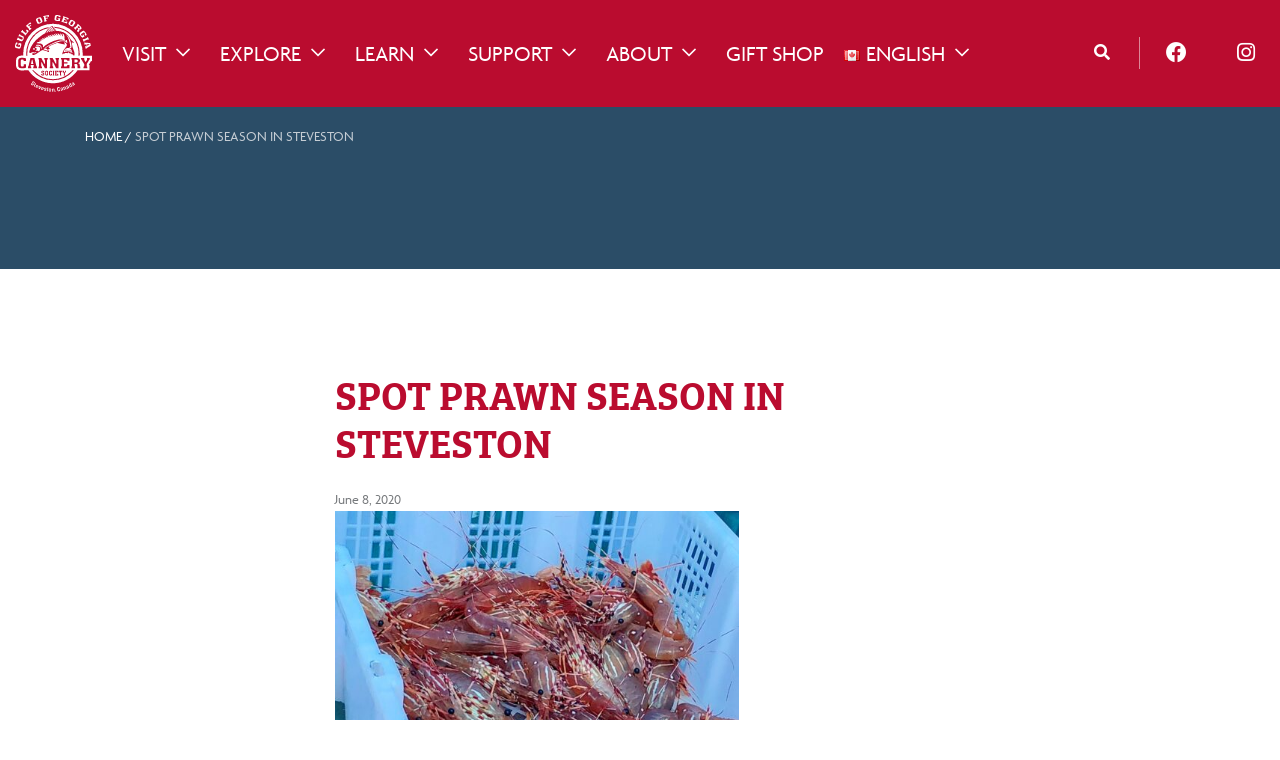

--- FILE ---
content_type: text/html; charset=UTF-8
request_url: https://gulfofgeorgiacannery.org/spot-prawn-season-in-steveston/
body_size: 22547
content:
<!doctype html>
<html lang="en-CA">
  <head>
    <meta charset="utf-8">
    <meta http-equiv="x-ua-compatible" content="ie=edge">
    <meta name="viewport" content="width=device-width, initial-scale=1, shrink-to-fit=no">
    <meta name='robots' content='index, follow, max-image-preview:large, max-snippet:-1, max-video-preview:-1' />
<link rel="alternate" href="https://gulfofgeorgiacannery.org/spot-prawn-season-in-steveston/" hreflang="en" />
<link rel="alternate" href="https://gulfofgeorgiacannery.org/fr/saison-de-la-crevette-tachetee-a-steveston/" hreflang="fr" />

<!-- Google Tag Manager for WordPress by gtm4wp.com -->
<script data-cfasync="false" data-pagespeed-no-defer>
	var gtm4wp_datalayer_name = "dataLayer";
	var dataLayer = dataLayer || [];
</script>
<!-- End Google Tag Manager for WordPress by gtm4wp.com -->
	<!-- This site is optimized with the Yoast SEO plugin v18.9 - https://yoast.com/wordpress/plugins/seo/ -->
	<title>Spot Prawn Season in Steveston - Gulf of Georgia</title>
	<link rel="canonical" href="https://gulfofgeorgiacannery.org/spot-prawn-season-in-steveston/" />
	<meta property="og:locale" content="en_US" />
	<meta property="og:locale:alternate" content="fr_CA" />
	<meta property="og:type" content="article" />
	<meta property="og:title" content="Spot Prawn Season in Steveston - Gulf of Georgia" />
	<meta property="og:description" content="June 8th is World Oceans Day and how appropriate that this year, with the delay of BC Spot Prawn season, we are able to celebrate with this west coast sustainable species. BC Spot Prawn season is usually in the month of May, but this year (2020), Canada&#8217;s Department of Fisheries and Oceans has delayed the &hellip; Continued" />
	<meta property="og:url" content="https://gulfofgeorgiacannery.org/spot-prawn-season-in-steveston/" />
	<meta property="og:site_name" content="Gulf of Georgia" />
	<meta property="article:publisher" content="https://www.facebook.com/GulfofGeorgiaCannery" />
	<meta property="article:published_time" content="2020-06-08T18:25:18+00:00" />
	<meta property="og:image" content="https://gulfofgeorgiacannery.org/app/uploads/2020/06/spot-prawn-1-1.jpg" />
	<meta property="og:image:width" content="1803" />
	<meta property="og:image:height" content="1352" />
	<meta property="og:image:type" content="image/jpeg" />
	<meta name="twitter:card" content="summary_large_image" />
	<meta name="twitter:creator" content="@gogcannery" />
	<meta name="twitter:site" content="@gogcannery" />
	<meta name="twitter:label1" content="Written by" />
	<meta name="twitter:data1" content="Wayne Louie" />
	<meta name="twitter:label2" content="Est. reading time" />
	<meta name="twitter:data2" content="2 minutes" />
	<script type="application/ld+json" class="yoast-schema-graph">{"@context":"https://schema.org","@graph":[{"@type":"WebSite","@id":"https://gulfofgeorgiacannery.org/#website","url":"https://gulfofgeorgiacannery.org/","name":"Gulf of Georgia","description":"National Historic Site in Steveston","potentialAction":[{"@type":"SearchAction","target":{"@type":"EntryPoint","urlTemplate":"https://gulfofgeorgiacannery.org/?s={search_term_string}"},"query-input":"required name=search_term_string"}],"inLanguage":"en-CA"},{"@type":"ImageObject","inLanguage":"en-CA","@id":"https://gulfofgeorgiacannery.org/spot-prawn-season-in-steveston/#primaryimage","url":"https://gulfofgeorgiacannery.org/app/uploads/2020/06/spot-prawn-1-1.jpg","contentUrl":"https://gulfofgeorgiacannery.org/app/uploads/2020/06/spot-prawn-1-1.jpg","width":1803,"height":1352},{"@type":"WebPage","@id":"https://gulfofgeorgiacannery.org/spot-prawn-season-in-steveston/#webpage","url":"https://gulfofgeorgiacannery.org/spot-prawn-season-in-steveston/","name":"Spot Prawn Season in Steveston - Gulf of Georgia","isPartOf":{"@id":"https://gulfofgeorgiacannery.org/#website"},"primaryImageOfPage":{"@id":"https://gulfofgeorgiacannery.org/spot-prawn-season-in-steveston/#primaryimage"},"datePublished":"2020-06-08T18:25:18+00:00","dateModified":"2020-06-08T18:25:18+00:00","author":{"@id":"https://gulfofgeorgiacannery.org/#/schema/person/a1755aade2c4aa311bc9c5b027445f14"},"breadcrumb":{"@id":"https://gulfofgeorgiacannery.org/spot-prawn-season-in-steveston/#breadcrumb"},"inLanguage":"en-CA","potentialAction":[{"@type":"ReadAction","target":["https://gulfofgeorgiacannery.org/spot-prawn-season-in-steveston/"]}]},{"@type":"BreadcrumbList","@id":"https://gulfofgeorgiacannery.org/spot-prawn-season-in-steveston/#breadcrumb","itemListElement":[{"@type":"ListItem","position":1,"name":"Home","item":"https://gulfofgeorgiacannery.org/"},{"@type":"ListItem","position":2,"name":"Spot Prawn Season in Steveston"}]},{"@type":"Person","@id":"https://gulfofgeorgiacannery.org/#/schema/person/a1755aade2c4aa311bc9c5b027445f14","name":"Wayne Louie","image":{"@type":"ImageObject","inLanguage":"en-CA","@id":"https://gulfofgeorgiacannery.org/#/schema/person/image/","url":"https://secure.gravatar.com/avatar/50e934bc6843f44f111c8eb86fb618a2?s=96&d=mm&r=g","contentUrl":"https://secure.gravatar.com/avatar/50e934bc6843f44f111c8eb86fb618a2?s=96&d=mm&r=g","caption":"Wayne Louie"}}]}</script>
	<!-- / Yoast SEO plugin. -->


<link rel='dns-prefetch' href='//use.typekit.net' />
<link rel='dns-prefetch' href='//s.w.org' />
<link rel="preload" href="https://gulfofgeorgiacannery.org/app/themes/gulf-of-georgia/dist/fonts/fa-light-300.woff2" as="font" type="font/woff2" crossorigin>
<link rel="preload" href="https://gulfofgeorgiacannery.org/app/themes/gulf-of-georgia/dist/fonts/fa-brands-400.woff2" as="font" type="font/woff2" crossorigin>
<!-- Facebook Pixel Code -->
  <script>
    !function(f,b,e,v,n,t,s)
    {if(f.fbq)return;n=f.fbq=function(){n.callMethod?
    n.callMethod.apply(n,arguments):n.queue.push(arguments)};
    if(!f._fbq)f._fbq=n;n.push=n;n.loaded=!0;n.version='2.0';
    n.queue=[];t=b.createElement(e);t.async=!0;
    t.src=v;s=b.getElementsByTagName(e)[0];
    s.parentNode.insertBefore(t,s)}(window, document,'script',
    'https://connect.facebook.net/en_US/fbevents.js');
    fbq('init', '755492211588407');
    fbq('track', 'PageView');
  </script>
  <noscript>
    <img height="1" width="1" style="display:none"
         src="https://www.facebook.com/tr?id=755492211588407&ev=PageView&noscript=1"/>
  </noscript>
  <!-- End Facebook Pixel Code -->
  <meta name="facebook-domain-verification" content="r0dil65y5zh8hyqqpfp1zlcxbrbvli" /><link rel="alternate" type="application/rss+xml" title="Gulf of Georgia &raquo; Spot Prawn Season in Steveston Comments Feed" href="https://gulfofgeorgiacannery.org/spot-prawn-season-in-steveston/feed/" />
		<!-- This site uses the Google Analytics by MonsterInsights plugin v8.10.0 - Using Analytics tracking - https://www.monsterinsights.com/ -->
							<script
				src="//www.googletagmanager.com/gtag/js?id="  data-cfasync="false" data-wpfc-render="false" async></script>
			<script data-cfasync="false" data-wpfc-render="false">
				var mi_version = '8.10.0';
				var mi_track_user = true;
				var mi_no_track_reason = '';
				
								var disableStrs = [
										'ga-disable-G-M5K71D6343',
														];

				/* Function to detect opted out users */
				function __gtagTrackerIsOptedOut() {
					for (var index = 0; index < disableStrs.length; index++) {
						if (document.cookie.indexOf(disableStrs[index] + '=true') > -1) {
							return true;
						}
					}

					return false;
				}

				/* Disable tracking if the opt-out cookie exists. */
				if (__gtagTrackerIsOptedOut()) {
					for (var index = 0; index < disableStrs.length; index++) {
						window[disableStrs[index]] = true;
					}
				}

				/* Opt-out function */
				function __gtagTrackerOptout() {
					for (var index = 0; index < disableStrs.length; index++) {
						document.cookie = disableStrs[index] + '=true; expires=Thu, 31 Dec 2099 23:59:59 UTC; path=/';
						window[disableStrs[index]] = true;
					}
				}

				if ('undefined' === typeof gaOptout) {
					function gaOptout() {
						__gtagTrackerOptout();
					}
				}
								window.dataLayer = window.dataLayer || [];

				window.MonsterInsightsDualTracker = {
					helpers: {},
					trackers: {},
				};
				if (mi_track_user) {
					function __gtagDataLayer() {
						dataLayer.push(arguments);
					}

					function __gtagTracker(type, name, parameters) {
						if (!parameters) {
							parameters = {};
						}

						if (parameters.send_to) {
							__gtagDataLayer.apply(null, arguments);
							return;
						}

						if (type === 'event') {
														parameters.send_to = monsterinsights_frontend.v4_id;
							var hookName = name;
							if (typeof parameters['event_category'] !== 'undefined') {
								hookName = parameters['event_category'] + ':' + name;
							}

							if (typeof MonsterInsightsDualTracker.trackers[hookName] !== 'undefined') {
								MonsterInsightsDualTracker.trackers[hookName](parameters);
							} else {
								__gtagDataLayer('event', name, parameters);
							}
							
													} else {
							__gtagDataLayer.apply(null, arguments);
						}
					}

					__gtagTracker('js', new Date());
					__gtagTracker('set', {
						'developer_id.dZGIzZG': true,
											});
										__gtagTracker('config', 'G-M5K71D6343', {"forceSSL":"true","link_attribution":"true"} );
															window.gtag = __gtagTracker;										(function () {
						/* https://developers.google.com/analytics/devguides/collection/analyticsjs/ */
						/* ga and __gaTracker compatibility shim. */
						var noopfn = function () {
							return null;
						};
						var newtracker = function () {
							return new Tracker();
						};
						var Tracker = function () {
							return null;
						};
						var p = Tracker.prototype;
						p.get = noopfn;
						p.set = noopfn;
						p.send = function () {
							var args = Array.prototype.slice.call(arguments);
							args.unshift('send');
							__gaTracker.apply(null, args);
						};
						var __gaTracker = function () {
							var len = arguments.length;
							if (len === 0) {
								return;
							}
							var f = arguments[len - 1];
							if (typeof f !== 'object' || f === null || typeof f.hitCallback !== 'function') {
								if ('send' === arguments[0]) {
									var hitConverted, hitObject = false, action;
									if ('event' === arguments[1]) {
										if ('undefined' !== typeof arguments[3]) {
											hitObject = {
												'eventAction': arguments[3],
												'eventCategory': arguments[2],
												'eventLabel': arguments[4],
												'value': arguments[5] ? arguments[5] : 1,
											}
										}
									}
									if ('pageview' === arguments[1]) {
										if ('undefined' !== typeof arguments[2]) {
											hitObject = {
												'eventAction': 'page_view',
												'page_path': arguments[2],
											}
										}
									}
									if (typeof arguments[2] === 'object') {
										hitObject = arguments[2];
									}
									if (typeof arguments[5] === 'object') {
										Object.assign(hitObject, arguments[5]);
									}
									if ('undefined' !== typeof arguments[1].hitType) {
										hitObject = arguments[1];
										if ('pageview' === hitObject.hitType) {
											hitObject.eventAction = 'page_view';
										}
									}
									if (hitObject) {
										action = 'timing' === arguments[1].hitType ? 'timing_complete' : hitObject.eventAction;
										hitConverted = mapArgs(hitObject);
										__gtagTracker('event', action, hitConverted);
									}
								}
								return;
							}

							function mapArgs(args) {
								var arg, hit = {};
								var gaMap = {
									'eventCategory': 'event_category',
									'eventAction': 'event_action',
									'eventLabel': 'event_label',
									'eventValue': 'event_value',
									'nonInteraction': 'non_interaction',
									'timingCategory': 'event_category',
									'timingVar': 'name',
									'timingValue': 'value',
									'timingLabel': 'event_label',
									'page': 'page_path',
									'location': 'page_location',
									'title': 'page_title',
								};
								for (arg in args) {
																		if (!(!args.hasOwnProperty(arg) || !gaMap.hasOwnProperty(arg))) {
										hit[gaMap[arg]] = args[arg];
									} else {
										hit[arg] = args[arg];
									}
								}
								return hit;
							}

							try {
								f.hitCallback();
							} catch (ex) {
							}
						};
						__gaTracker.create = newtracker;
						__gaTracker.getByName = newtracker;
						__gaTracker.getAll = function () {
							return [];
						};
						__gaTracker.remove = noopfn;
						__gaTracker.loaded = true;
						window['__gaTracker'] = __gaTracker;
					})();
									} else {
										console.log("");
					(function () {
						function __gtagTracker() {
							return null;
						}

						window['__gtagTracker'] = __gtagTracker;
						window['gtag'] = __gtagTracker;
					})();
									}
			</script>
				<!-- / Google Analytics by MonsterInsights -->
		<script>
window._wpemojiSettings = {"baseUrl":"https:\/\/s.w.org\/images\/core\/emoji\/13.1.0\/72x72\/","ext":".png","svgUrl":"https:\/\/s.w.org\/images\/core\/emoji\/13.1.0\/svg\/","svgExt":".svg","source":{"concatemoji":"https:\/\/gulfofgeorgiacannery.org\/wp\/wp-includes\/js\/wp-emoji-release.min.js?ver=5.9.8"}};
/*! This file is auto-generated */
!function(e,a,t){var n,r,o,i=a.createElement("canvas"),p=i.getContext&&i.getContext("2d");function s(e,t){var a=String.fromCharCode;p.clearRect(0,0,i.width,i.height),p.fillText(a.apply(this,e),0,0);e=i.toDataURL();return p.clearRect(0,0,i.width,i.height),p.fillText(a.apply(this,t),0,0),e===i.toDataURL()}function c(e){var t=a.createElement("script");t.src=e,t.defer=t.type="text/javascript",a.getElementsByTagName("head")[0].appendChild(t)}for(o=Array("flag","emoji"),t.supports={everything:!0,everythingExceptFlag:!0},r=0;r<o.length;r++)t.supports[o[r]]=function(e){if(!p||!p.fillText)return!1;switch(p.textBaseline="top",p.font="600 32px Arial",e){case"flag":return s([127987,65039,8205,9895,65039],[127987,65039,8203,9895,65039])?!1:!s([55356,56826,55356,56819],[55356,56826,8203,55356,56819])&&!s([55356,57332,56128,56423,56128,56418,56128,56421,56128,56430,56128,56423,56128,56447],[55356,57332,8203,56128,56423,8203,56128,56418,8203,56128,56421,8203,56128,56430,8203,56128,56423,8203,56128,56447]);case"emoji":return!s([10084,65039,8205,55357,56613],[10084,65039,8203,55357,56613])}return!1}(o[r]),t.supports.everything=t.supports.everything&&t.supports[o[r]],"flag"!==o[r]&&(t.supports.everythingExceptFlag=t.supports.everythingExceptFlag&&t.supports[o[r]]);t.supports.everythingExceptFlag=t.supports.everythingExceptFlag&&!t.supports.flag,t.DOMReady=!1,t.readyCallback=function(){t.DOMReady=!0},t.supports.everything||(n=function(){t.readyCallback()},a.addEventListener?(a.addEventListener("DOMContentLoaded",n,!1),e.addEventListener("load",n,!1)):(e.attachEvent("onload",n),a.attachEvent("onreadystatechange",function(){"complete"===a.readyState&&t.readyCallback()})),(n=t.source||{}).concatemoji?c(n.concatemoji):n.wpemoji&&n.twemoji&&(c(n.twemoji),c(n.wpemoji)))}(window,document,window._wpemojiSettings);
</script>
<style>
img.wp-smiley,
img.emoji {
	display: inline !important;
	border: none !important;
	box-shadow: none !important;
	height: 1em !important;
	width: 1em !important;
	margin: 0 0.07em !important;
	vertical-align: -0.1em !important;
	background: none !important;
	padding: 0 !important;
}
</style>
	<link rel='stylesheet' id='wp-block-library-css'  href='https://gulfofgeorgiacannery.org/wp/wp-includes/css/dist/block-library/style.min.css?ver=5.9.8' media='all' />
<style id='global-styles-inline-css'>
body{--wp--preset--color--black: #000000;--wp--preset--color--cyan-bluish-gray: #abb8c3;--wp--preset--color--white: #ffffff;--wp--preset--color--pale-pink: #f78da7;--wp--preset--color--vivid-red: #cf2e2e;--wp--preset--color--luminous-vivid-orange: #ff6900;--wp--preset--color--luminous-vivid-amber: #fcb900;--wp--preset--color--light-green-cyan: #7bdcb5;--wp--preset--color--vivid-green-cyan: #00d084;--wp--preset--color--pale-cyan-blue: #8ed1fc;--wp--preset--color--vivid-cyan-blue: #0693e3;--wp--preset--color--vivid-purple: #9b51e0;--wp--preset--gradient--vivid-cyan-blue-to-vivid-purple: linear-gradient(135deg,rgba(6,147,227,1) 0%,rgb(155,81,224) 100%);--wp--preset--gradient--light-green-cyan-to-vivid-green-cyan: linear-gradient(135deg,rgb(122,220,180) 0%,rgb(0,208,130) 100%);--wp--preset--gradient--luminous-vivid-amber-to-luminous-vivid-orange: linear-gradient(135deg,rgba(252,185,0,1) 0%,rgba(255,105,0,1) 100%);--wp--preset--gradient--luminous-vivid-orange-to-vivid-red: linear-gradient(135deg,rgba(255,105,0,1) 0%,rgb(207,46,46) 100%);--wp--preset--gradient--very-light-gray-to-cyan-bluish-gray: linear-gradient(135deg,rgb(238,238,238) 0%,rgb(169,184,195) 100%);--wp--preset--gradient--cool-to-warm-spectrum: linear-gradient(135deg,rgb(74,234,220) 0%,rgb(151,120,209) 20%,rgb(207,42,186) 40%,rgb(238,44,130) 60%,rgb(251,105,98) 80%,rgb(254,248,76) 100%);--wp--preset--gradient--blush-light-purple: linear-gradient(135deg,rgb(255,206,236) 0%,rgb(152,150,240) 100%);--wp--preset--gradient--blush-bordeaux: linear-gradient(135deg,rgb(254,205,165) 0%,rgb(254,45,45) 50%,rgb(107,0,62) 100%);--wp--preset--gradient--luminous-dusk: linear-gradient(135deg,rgb(255,203,112) 0%,rgb(199,81,192) 50%,rgb(65,88,208) 100%);--wp--preset--gradient--pale-ocean: linear-gradient(135deg,rgb(255,245,203) 0%,rgb(182,227,212) 50%,rgb(51,167,181) 100%);--wp--preset--gradient--electric-grass: linear-gradient(135deg,rgb(202,248,128) 0%,rgb(113,206,126) 100%);--wp--preset--gradient--midnight: linear-gradient(135deg,rgb(2,3,129) 0%,rgb(40,116,252) 100%);--wp--preset--duotone--dark-grayscale: url('#wp-duotone-dark-grayscale');--wp--preset--duotone--grayscale: url('#wp-duotone-grayscale');--wp--preset--duotone--purple-yellow: url('#wp-duotone-purple-yellow');--wp--preset--duotone--blue-red: url('#wp-duotone-blue-red');--wp--preset--duotone--midnight: url('#wp-duotone-midnight');--wp--preset--duotone--magenta-yellow: url('#wp-duotone-magenta-yellow');--wp--preset--duotone--purple-green: url('#wp-duotone-purple-green');--wp--preset--duotone--blue-orange: url('#wp-duotone-blue-orange');--wp--preset--font-size--small: 13px;--wp--preset--font-size--medium: 20px;--wp--preset--font-size--large: 36px;--wp--preset--font-size--x-large: 42px;}.has-black-color{color: var(--wp--preset--color--black) !important;}.has-cyan-bluish-gray-color{color: var(--wp--preset--color--cyan-bluish-gray) !important;}.has-white-color{color: var(--wp--preset--color--white) !important;}.has-pale-pink-color{color: var(--wp--preset--color--pale-pink) !important;}.has-vivid-red-color{color: var(--wp--preset--color--vivid-red) !important;}.has-luminous-vivid-orange-color{color: var(--wp--preset--color--luminous-vivid-orange) !important;}.has-luminous-vivid-amber-color{color: var(--wp--preset--color--luminous-vivid-amber) !important;}.has-light-green-cyan-color{color: var(--wp--preset--color--light-green-cyan) !important;}.has-vivid-green-cyan-color{color: var(--wp--preset--color--vivid-green-cyan) !important;}.has-pale-cyan-blue-color{color: var(--wp--preset--color--pale-cyan-blue) !important;}.has-vivid-cyan-blue-color{color: var(--wp--preset--color--vivid-cyan-blue) !important;}.has-vivid-purple-color{color: var(--wp--preset--color--vivid-purple) !important;}.has-black-background-color{background-color: var(--wp--preset--color--black) !important;}.has-cyan-bluish-gray-background-color{background-color: var(--wp--preset--color--cyan-bluish-gray) !important;}.has-white-background-color{background-color: var(--wp--preset--color--white) !important;}.has-pale-pink-background-color{background-color: var(--wp--preset--color--pale-pink) !important;}.has-vivid-red-background-color{background-color: var(--wp--preset--color--vivid-red) !important;}.has-luminous-vivid-orange-background-color{background-color: var(--wp--preset--color--luminous-vivid-orange) !important;}.has-luminous-vivid-amber-background-color{background-color: var(--wp--preset--color--luminous-vivid-amber) !important;}.has-light-green-cyan-background-color{background-color: var(--wp--preset--color--light-green-cyan) !important;}.has-vivid-green-cyan-background-color{background-color: var(--wp--preset--color--vivid-green-cyan) !important;}.has-pale-cyan-blue-background-color{background-color: var(--wp--preset--color--pale-cyan-blue) !important;}.has-vivid-cyan-blue-background-color{background-color: var(--wp--preset--color--vivid-cyan-blue) !important;}.has-vivid-purple-background-color{background-color: var(--wp--preset--color--vivid-purple) !important;}.has-black-border-color{border-color: var(--wp--preset--color--black) !important;}.has-cyan-bluish-gray-border-color{border-color: var(--wp--preset--color--cyan-bluish-gray) !important;}.has-white-border-color{border-color: var(--wp--preset--color--white) !important;}.has-pale-pink-border-color{border-color: var(--wp--preset--color--pale-pink) !important;}.has-vivid-red-border-color{border-color: var(--wp--preset--color--vivid-red) !important;}.has-luminous-vivid-orange-border-color{border-color: var(--wp--preset--color--luminous-vivid-orange) !important;}.has-luminous-vivid-amber-border-color{border-color: var(--wp--preset--color--luminous-vivid-amber) !important;}.has-light-green-cyan-border-color{border-color: var(--wp--preset--color--light-green-cyan) !important;}.has-vivid-green-cyan-border-color{border-color: var(--wp--preset--color--vivid-green-cyan) !important;}.has-pale-cyan-blue-border-color{border-color: var(--wp--preset--color--pale-cyan-blue) !important;}.has-vivid-cyan-blue-border-color{border-color: var(--wp--preset--color--vivid-cyan-blue) !important;}.has-vivid-purple-border-color{border-color: var(--wp--preset--color--vivid-purple) !important;}.has-vivid-cyan-blue-to-vivid-purple-gradient-background{background: var(--wp--preset--gradient--vivid-cyan-blue-to-vivid-purple) !important;}.has-light-green-cyan-to-vivid-green-cyan-gradient-background{background: var(--wp--preset--gradient--light-green-cyan-to-vivid-green-cyan) !important;}.has-luminous-vivid-amber-to-luminous-vivid-orange-gradient-background{background: var(--wp--preset--gradient--luminous-vivid-amber-to-luminous-vivid-orange) !important;}.has-luminous-vivid-orange-to-vivid-red-gradient-background{background: var(--wp--preset--gradient--luminous-vivid-orange-to-vivid-red) !important;}.has-very-light-gray-to-cyan-bluish-gray-gradient-background{background: var(--wp--preset--gradient--very-light-gray-to-cyan-bluish-gray) !important;}.has-cool-to-warm-spectrum-gradient-background{background: var(--wp--preset--gradient--cool-to-warm-spectrum) !important;}.has-blush-light-purple-gradient-background{background: var(--wp--preset--gradient--blush-light-purple) !important;}.has-blush-bordeaux-gradient-background{background: var(--wp--preset--gradient--blush-bordeaux) !important;}.has-luminous-dusk-gradient-background{background: var(--wp--preset--gradient--luminous-dusk) !important;}.has-pale-ocean-gradient-background{background: var(--wp--preset--gradient--pale-ocean) !important;}.has-electric-grass-gradient-background{background: var(--wp--preset--gradient--electric-grass) !important;}.has-midnight-gradient-background{background: var(--wp--preset--gradient--midnight) !important;}.has-small-font-size{font-size: var(--wp--preset--font-size--small) !important;}.has-medium-font-size{font-size: var(--wp--preset--font-size--medium) !important;}.has-large-font-size{font-size: var(--wp--preset--font-size--large) !important;}.has-x-large-font-size{font-size: var(--wp--preset--font-size--x-large) !important;}
</style>
<link rel='stylesheet' id='adobefonts-css'  href='https://use.typekit.net/yah3ody.css' media='all' />
<link rel='stylesheet' id='sage/app.css-css'  href='https://gulfofgeorgiacannery.org/app/themes/gulf-of-georgia/dist/styles/app.css?id=a88a16f90aac718a3c58' media='all' />
<script src='https://gulfofgeorgiacannery.org/app/plugins/google-analytics-for-wordpress/assets/js/frontend-gtag.min.js?ver=8.10.0' id='monsterinsights-frontend-script-js'></script>
<script data-cfasync="false" data-wpfc-render="false" id='monsterinsights-frontend-script-js-extra'>var monsterinsights_frontend = {"js_events_tracking":"true","download_extensions":"doc,pdf,ppt,zip,xls,docx,pptx,xlsx","inbound_paths":"[{\"path\":\"\\\/go\\\/\",\"label\":\"affiliate\"},{\"path\":\"\\\/recommend\\\/\",\"label\":\"affiliate\"}]","home_url":"https:\/\/gulfofgeorgiacannery.org","hash_tracking":"false","ua":"","v4_id":"G-M5K71D6343"};</script>
<script src='https://gulfofgeorgiacannery.org/wp/wp-includes/js/jquery/jquery.min.js?ver=3.6.0' id='jquery-core-js'></script>
<script src='https://gulfofgeorgiacannery.org/wp/wp-includes/js/jquery/jquery-migrate.min.js?ver=3.3.2' id='jquery-migrate-js'></script>
<link rel="https://api.w.org/" href="https://gulfofgeorgiacannery.org/wp-json/" /><link rel="alternate" type="application/json" href="https://gulfofgeorgiacannery.org/wp-json/wp/v2/posts/20174" /><link rel="EditURI" type="application/rsd+xml" title="RSD" href="https://gulfofgeorgiacannery.org/wp/xmlrpc.php?rsd" />
<link rel="wlwmanifest" type="application/wlwmanifest+xml" href="https://gulfofgeorgiacannery.org/wp/wp-includes/wlwmanifest.xml" /> 
<meta name="generator" content="WordPress 5.9.8" />
<link rel='shortlink' href='https://gulfofgeorgiacannery.org/?p=20174' />
<link rel="alternate" type="application/json+oembed" href="https://gulfofgeorgiacannery.org/wp-json/oembed/1.0/embed?url=https%3A%2F%2Fgulfofgeorgiacannery.org%2Fspot-prawn-season-in-steveston%2F" />
<link rel="alternate" type="text/xml+oembed" href="https://gulfofgeorgiacannery.org/wp-json/oembed/1.0/embed?url=https%3A%2F%2Fgulfofgeorgiacannery.org%2Fspot-prawn-season-in-steveston%2F&#038;format=xml" />

<!-- Google Tag Manager for WordPress by gtm4wp.com -->
<!-- GTM Container placement set to manual -->
<script data-cfasync="false" data-pagespeed-no-defer type="text/javascript">
	var dataLayer_content = {"pagePostType":"post","pagePostType2":"single-post","pageCategory":["steveston","sustainability-2"],"pageAttributes":["spotprawn","worldoceansday","steveston-2-2"],"pagePostAuthor":"Wayne Louie"};
	dataLayer.push( dataLayer_content );
</script>
<script data-cfasync="false">
(function(w,d,s,l,i){w[l]=w[l]||[];w[l].push({'gtm.start':
new Date().getTime(),event:'gtm.js'});var f=d.getElementsByTagName(s)[0],
j=d.createElement(s),dl=l!='dataLayer'?'&l='+l:'';j.async=true;j.src=
'//www.googletagmanager.com/gtm.'+'js?id='+i+dl;f.parentNode.insertBefore(j,f);
})(window,document,'script','dataLayer','GTM-5W9DNPG');
</script>
<!-- End Google Tag Manager -->
<!-- End Google Tag Manager for WordPress by gtm4wp.com --><style>.recentcomments a{display:inline !important;padding:0 !important;margin:0 !important;}</style><link rel="icon" href="https://gulfofgeorgiacannery.org/app/uploads/2021/05/cropped-gulfofgeorgia-favicon-32x32.png" sizes="32x32" />
<link rel="icon" href="https://gulfofgeorgiacannery.org/app/uploads/2021/05/cropped-gulfofgeorgia-favicon-192x192.png" sizes="192x192" />
<link rel="apple-touch-icon" href="https://gulfofgeorgiacannery.org/app/uploads/2021/05/cropped-gulfofgeorgia-favicon-180x180.png" />
<meta name="msapplication-TileImage" content="https://gulfofgeorgiacannery.org/app/uploads/2021/05/cropped-gulfofgeorgia-favicon-270x270.png" />
  </head>

  <body class="post-template-default single single-post postid-20174 single-format-standard wp-embed-responsive spot-prawn-season-in-steveston">
    <svg xmlns="http://www.w3.org/2000/svg" viewBox="0 0 0 0" width="0" height="0" focusable="false" role="none" style="visibility: hidden; position: absolute; left: -9999px; overflow: hidden;" ><defs><filter id="wp-duotone-dark-grayscale"><feColorMatrix color-interpolation-filters="sRGB" type="matrix" values=" .299 .587 .114 0 0 .299 .587 .114 0 0 .299 .587 .114 0 0 .299 .587 .114 0 0 " /><feComponentTransfer color-interpolation-filters="sRGB" ><feFuncR type="table" tableValues="0 0.49803921568627" /><feFuncG type="table" tableValues="0 0.49803921568627" /><feFuncB type="table" tableValues="0 0.49803921568627" /><feFuncA type="table" tableValues="1 1" /></feComponentTransfer><feComposite in2="SourceGraphic" operator="in" /></filter></defs></svg><svg xmlns="http://www.w3.org/2000/svg" viewBox="0 0 0 0" width="0" height="0" focusable="false" role="none" style="visibility: hidden; position: absolute; left: -9999px; overflow: hidden;" ><defs><filter id="wp-duotone-grayscale"><feColorMatrix color-interpolation-filters="sRGB" type="matrix" values=" .299 .587 .114 0 0 .299 .587 .114 0 0 .299 .587 .114 0 0 .299 .587 .114 0 0 " /><feComponentTransfer color-interpolation-filters="sRGB" ><feFuncR type="table" tableValues="0 1" /><feFuncG type="table" tableValues="0 1" /><feFuncB type="table" tableValues="0 1" /><feFuncA type="table" tableValues="1 1" /></feComponentTransfer><feComposite in2="SourceGraphic" operator="in" /></filter></defs></svg><svg xmlns="http://www.w3.org/2000/svg" viewBox="0 0 0 0" width="0" height="0" focusable="false" role="none" style="visibility: hidden; position: absolute; left: -9999px; overflow: hidden;" ><defs><filter id="wp-duotone-purple-yellow"><feColorMatrix color-interpolation-filters="sRGB" type="matrix" values=" .299 .587 .114 0 0 .299 .587 .114 0 0 .299 .587 .114 0 0 .299 .587 .114 0 0 " /><feComponentTransfer color-interpolation-filters="sRGB" ><feFuncR type="table" tableValues="0.54901960784314 0.98823529411765" /><feFuncG type="table" tableValues="0 1" /><feFuncB type="table" tableValues="0.71764705882353 0.25490196078431" /><feFuncA type="table" tableValues="1 1" /></feComponentTransfer><feComposite in2="SourceGraphic" operator="in" /></filter></defs></svg><svg xmlns="http://www.w3.org/2000/svg" viewBox="0 0 0 0" width="0" height="0" focusable="false" role="none" style="visibility: hidden; position: absolute; left: -9999px; overflow: hidden;" ><defs><filter id="wp-duotone-blue-red"><feColorMatrix color-interpolation-filters="sRGB" type="matrix" values=" .299 .587 .114 0 0 .299 .587 .114 0 0 .299 .587 .114 0 0 .299 .587 .114 0 0 " /><feComponentTransfer color-interpolation-filters="sRGB" ><feFuncR type="table" tableValues="0 1" /><feFuncG type="table" tableValues="0 0.27843137254902" /><feFuncB type="table" tableValues="0.5921568627451 0.27843137254902" /><feFuncA type="table" tableValues="1 1" /></feComponentTransfer><feComposite in2="SourceGraphic" operator="in" /></filter></defs></svg><svg xmlns="http://www.w3.org/2000/svg" viewBox="0 0 0 0" width="0" height="0" focusable="false" role="none" style="visibility: hidden; position: absolute; left: -9999px; overflow: hidden;" ><defs><filter id="wp-duotone-midnight"><feColorMatrix color-interpolation-filters="sRGB" type="matrix" values=" .299 .587 .114 0 0 .299 .587 .114 0 0 .299 .587 .114 0 0 .299 .587 .114 0 0 " /><feComponentTransfer color-interpolation-filters="sRGB" ><feFuncR type="table" tableValues="0 0" /><feFuncG type="table" tableValues="0 0.64705882352941" /><feFuncB type="table" tableValues="0 1" /><feFuncA type="table" tableValues="1 1" /></feComponentTransfer><feComposite in2="SourceGraphic" operator="in" /></filter></defs></svg><svg xmlns="http://www.w3.org/2000/svg" viewBox="0 0 0 0" width="0" height="0" focusable="false" role="none" style="visibility: hidden; position: absolute; left: -9999px; overflow: hidden;" ><defs><filter id="wp-duotone-magenta-yellow"><feColorMatrix color-interpolation-filters="sRGB" type="matrix" values=" .299 .587 .114 0 0 .299 .587 .114 0 0 .299 .587 .114 0 0 .299 .587 .114 0 0 " /><feComponentTransfer color-interpolation-filters="sRGB" ><feFuncR type="table" tableValues="0.78039215686275 1" /><feFuncG type="table" tableValues="0 0.94901960784314" /><feFuncB type="table" tableValues="0.35294117647059 0.47058823529412" /><feFuncA type="table" tableValues="1 1" /></feComponentTransfer><feComposite in2="SourceGraphic" operator="in" /></filter></defs></svg><svg xmlns="http://www.w3.org/2000/svg" viewBox="0 0 0 0" width="0" height="0" focusable="false" role="none" style="visibility: hidden; position: absolute; left: -9999px; overflow: hidden;" ><defs><filter id="wp-duotone-purple-green"><feColorMatrix color-interpolation-filters="sRGB" type="matrix" values=" .299 .587 .114 0 0 .299 .587 .114 0 0 .299 .587 .114 0 0 .299 .587 .114 0 0 " /><feComponentTransfer color-interpolation-filters="sRGB" ><feFuncR type="table" tableValues="0.65098039215686 0.40392156862745" /><feFuncG type="table" tableValues="0 1" /><feFuncB type="table" tableValues="0.44705882352941 0.4" /><feFuncA type="table" tableValues="1 1" /></feComponentTransfer><feComposite in2="SourceGraphic" operator="in" /></filter></defs></svg><svg xmlns="http://www.w3.org/2000/svg" viewBox="0 0 0 0" width="0" height="0" focusable="false" role="none" style="visibility: hidden; position: absolute; left: -9999px; overflow: hidden;" ><defs><filter id="wp-duotone-blue-orange"><feColorMatrix color-interpolation-filters="sRGB" type="matrix" values=" .299 .587 .114 0 0 .299 .587 .114 0 0 .299 .587 .114 0 0 .299 .587 .114 0 0 " /><feComponentTransfer color-interpolation-filters="sRGB" ><feFuncR type="table" tableValues="0.098039215686275 1" /><feFuncG type="table" tableValues="0 0.66274509803922" /><feFuncB type="table" tableValues="0.84705882352941 0.41960784313725" /><feFuncA type="table" tableValues="1 1" /></feComponentTransfer><feComposite in2="SourceGraphic" operator="in" /></filter></defs></svg>
<!-- GTM Container placement set to manual -->
<!-- Google Tag Manager (noscript) -->
				<noscript><iframe src="https://www.googletagmanager.com/ns.html?id=GTM-5W9DNPG" height="0" width="0" style="display:none;visibility:hidden" aria-hidden="true"></iframe></noscript>
<!-- End Google Tag Manager (noscript) -->    
    <div id="app">
      <header class="banner">
  <div class="container-fluid">
    <div class="row align-items-center justify-content-start">
      <div class="col col-md-1 brand-col">
        <a class="brand" href="https://gulfofgeorgiacannery.org/">
          <svg class="ggcs-logo img-fluid" xmlns="http://www.w3.org/2000/svg" viewBox="0 0 194.22 194.14"><path d="M81,85.73s1.56,3.29,1.73,3.71.8,1.69-3.07,0a28,28,0,0,0-6.28-2s-2.5-.9-.52-2.17a11.81,11.81,0,0,1,2.85-1.5ZM50.85,80.25A1.29,1.29,0,0,0,51,82.12c1,1,2.84,1.33,3.32,2.26s.27,3.16-.47,3.51a21.42,21.42,0,0,0-2.32,1.54S51,91,53.84,90.24s4.29.37,4.71.79,2.83,1.33,4.16-3.17.41-7-2.65-8-3.86-.37-5.41-.19-3.8.57-3.8.57m11.41-4.57A12.18,12.18,0,0,0,58.35,75c-2.25,0-4.23.19-4.69.62s-1.94,2.15.33,2a44.75,44.75,0,0,1,6.27.08c1.47.15,3.88.79,4.43,2.54s.45,3.69.73,4.5,1.8,1,1.81-1.21a9.51,9.51,0,0,0-2-6.24,4.71,4.71,0,0,0-2.95-1.65M93.33,29a32.67,32.67,0,0,0-8.18,6.86,37.43,37.43,0,0,0-6,9l2.68-.72a28.24,28.24,0,0,1,7.21-8.68l5-4.08Zm2.91,4.89a2.82,2.82,0,0,0-.41-1.2,1.14,1.14,0,0,0-.75-.36S89.22,36.55,87,39.46s-2.39,3.22-1.56,3.66,1.11-.21,1.79-1a37.62,37.62,0,0,1,5.33-5.24c2.32-1.77,3.67-3,3.67-3m1.66,1.51s-.14.2-.62-.27-.78-.16-1.56.4A44.78,44.78,0,0,0,91.94,39c-.62.67-2.59,3-2.59,3a2.45,2.45,0,0,0,2.58-.69,34.69,34.69,0,0,1,2.68-2.8c.68-.68,3.29-3.13,3.29-3.13m1.58,2.24s.53-1-.34-1.29-1,.24-1.25.44a41,41,0,0,0-3.8,3.85c-.41.76.68,1.1,1.5.47s3.89-3.47,3.89-3.47m.57,1.26L98.46,41l2.74-.45Zm26.17,24.31a13.87,13.87,0,0,1-1.41-2.88c-.32-1-.08-3.94-.11-4.79a18.65,18.65,0,0,0-.55-4.13,6.48,6.48,0,0,0-3.41-4.25c-1.75-.81-1.32.71-.1,3.07a7.11,7.11,0,0,1,.51,4.8s-.69-1.25-2.51-4.44a9.6,9.6,0,0,0-5-4.17l2.16,6.91a58.14,58.14,0,0,0-6-6.05c-3.57-3.12-1.47,1.54-1.47,1.54l.81,3.27s-.94-1.68-4.4-4.29-2.79.06-2,1.16,2.58,3.08,2.58,3.08-2,0-5-3.24c-2.38-2.61-2.73-.24-2.22.45s3,3.32,3,3.32c-1.75-.36-1.7-.2-6.23-2.65-1.51-.82-2.21-.77-2.38-.47s-1.07.62.86,2.24L96,53.79a8,8,0,0,1-5.6-2c-3.56-3.31-4-.71-3.33,0s3.55,3,3.55,3a11.33,11.33,0,0,1-6-2.42c-2.45-2.1-2.6.89-2.13,1.57a18,18,0,0,0,2.8,2.26s-1.34.86-5-1c-3.46-1.71-3.3.13-2.74.67A9,9,0,0,0,81,58.15c-1.47-.2-1.69.27-4.45-.6-1.74-.55-4.67-.68-3.38.32a19.15,19.15,0,0,0,2.68,1.69A12,12,0,0,1,70.44,59c-3.15-1.07-2.19,1.35-1.5,1.65s3.38,1,3.38,1a10.58,10.58,0,0,1-4.91.16c-2.68-.74-4,1.09-2.94,1.47a23.93,23.93,0,0,0,3.89.63,19.79,19.79,0,0,1-5.09.91c-2.57,0-3.31.69-3,1.2s5,1.44,5,1.44-2.93,1.06-4.46.82a6.11,6.11,0,0,0-5.16,1c-2.25,1.88.09,2.2.09,2.2s2.15,0,4.59.11,5.33.18,8.34,2.54,2,5.61,2,6.76,1.24-.23,1.76-.71S74.88,78,76,77.07a92.82,92.82,0,0,1,10-6.25,74.55,74.55,0,0,1,23.49-8.73c11.78-2.43,17.43,4,17.43,4a20.51,20.51,0,0,0-3.28-1.42c-2.57-.68-4.61-.91-9-.41s-8.73,2.24-17.88,6.11A109.71,109.71,0,0,0,76.81,81.63c-1.83,1.45.39,1.63.39,1.63s1.43-1.11,7.55-4.74C94.53,72.72,104.06,69.77,113,67s14,.17,15.6,1.3,2,2.58,2.95,2.47.28-1.54.08-2.26-.07-2.38-.22-3.65-1.3-2.34-2.39-1.72c-.88.5-.42,2.16-.21,2.77a1.4,1.4,0,0,0,.08.22,26.85,26.85,0,0,1-2.68-2.87M45.79,86.42A2.17,2.17,0,1,0,47,83.59a2.16,2.16,0,0,0-1.2,2.83m87.63-29.8c1.68,3.22,2.86,7.66,4.29,12.53A40.3,40.3,0,0,1,139.24,80a3.87,3.87,0,0,1-1.84,2.52c-.86.53-3.31.63-4.78.77a11.47,11.47,0,0,0-4.37,1.31,8.83,8.83,0,0,0-2.77,2.64c-.66.8-2.65,5.21-2.61,6,0,0,2.82.07,2.95-.26s0-2.15.35-3.35a10.66,10.66,0,0,1,2.15-3.09A40.28,40.28,0,0,0,126.88,91c0,.63-.33,2.28,1,2.46s.41-1.86.9-3.75a8.06,8.06,0,0,1,1.74-3.2,18.29,18.29,0,0,0-1.12,4.73c.06,1.49,0,1.66.93,1.81s.91-.32,1-1.87A18,18,0,0,1,133,86.48a19.23,19.23,0,0,0-.68,6.07c.06.61,1.49,0,1.49,0L135,87s.15,2.73.24,5.11c.05,1.23,2,.69,2,.69l.37-5.5s.87,4.22,1,6.2c.05.79,2.58.66,2.58.66l-1.75-6.79.48-.11s2,5.95,2.7,8c.36,1.1,2.44.53,2.44.53s-3.23-9.13-3.7-9.66S136.79,85,136.79,85s3.34-.77,4.41-1.69c2-1.69,1.49-3.18,1.48-5.41s-1.08-7.77-4.37-16.17S127.69,48,127.69,48a57.37,57.37,0,0,1,5.73,8.59" style="fill:#fff"/><path d="M7.08,62.71A2,2,0,0,1,8.2,63l5.49,2.63c1.82.86,3.37.84,4.67-.09a10.6,10.6,0,0,0,2.87-4A11.68,11.68,0,0,0,22.29,58a4.13,4.13,0,0,0-.73-3.36,5.7,5.7,0,0,0-1.81-1.2l-5.64-2.69A1.66,1.66,0,0,1,13,48.88l-1.7-.81L8.71,53.43l1.74.83a1.52,1.52,0,0,1,2-.39l5.71,2.73c1.49.71,1.81,1.95,1,3.7s-2,2.2-3.51,1.47l-5.27-2.52a3.24,3.24,0,0,1-1.06-.7A1.58,1.58,0,0,1,9,57.34L7.24,56.5l-2.87,6,1.74.84a1.94,1.94,0,0,1,1-.63" style="fill:#fff"/><path d="M106.31,15.17a17.93,17.93,0,0,0,6.94-.39L114,8.51,108,7.74l-.23,1.79,2.07.26-.1.83c-.21,1.66-1.25,2.37-3.11,2.14s-2.73-1.19-2.52-2.85l.65-5.13q.31-2.51,3.15-2.14c1.86.24,2.7,1.11,2.51,2.63l0-.22,4,.5.44-3.48A22.18,22.18,0,0,0,108.2.23c-3.64-.46-6,0-6.93,1.31a6.53,6.53,0,0,0-.8,2.82l-.62,4.88a8,8,0,0,0,0,2.49c.38,1.8,2.55,2.94,6.49,3.44" style="fill:#fff"/><path d="M72.4,5A2.18,2.18,0,0,1,72.84,6l1.3,7a1.56,1.56,0,0,1-.82,1.88l.37,2,6.51-1.22-.36-1.95a1.36,1.36,0,0,1-1.07-.44,2.72,2.72,0,0,1-.4-1.12l-.5-2.7,5.76-1.07L83.28,6.5,77.52,7.57,76.84,4l2.42-.45a5.19,5.19,0,0,1,2-.08,1.43,1.43,0,0,1,1.2,1.24l0,0L86.12,4,85.39,0,71,2.67l.34,1.88a1.51,1.51,0,0,1,1,.41" style="fill:#fff"/><path d="M55.46,18.94a8.56,8.56,0,0,0,1.24,2.21q1.78,2,7.32-.29t5.31-5a8.7,8.7,0,0,0-.7-2.41l-1.9-4.54A7.92,7.92,0,0,0,65.5,6.68q-1.77-2-7.29.28c-3.69,1.54-5.48,3.21-5.35,5a8,8,0,0,0,.7,2.43ZM59.15,9.2q2.6-1.08,3.57,1.23l2,4.77c.64,1.55.1,2.69-1.64,3.41s-3,.33-3.6-1.22l-2-4.77c-.64-1.54-.09-2.68,1.67-3.42" style="fill:#fff"/><path d="M163.71,45.22Q162,47.4,165.27,52.4A18.21,18.21,0,0,0,170,57.45L175.35,54,172,48.89l-1.51,1,1.14,1.75-.7.45c-1.41.91-2.62.58-3.65-1s-.85-2.85.56-3.76l4.34-2.81c1.4-.92,2.63-.57,3.66,1s.9,2.78-.39,3.61l.19-.12,2.18,3.37,3-1.91a22.42,22.42,0,0,0-2.88-6.28c-2-3.08-3.83-4.57-5.48-4.45A6.69,6.69,0,0,0,169.77,41l-4.14,2.67a8,8,0,0,0-1.92,1.59" style="fill:#fff"/><path d="M139.46,27q5.1,3.18,7.16,1.43a8.85,8.85,0,0,0,1.56-2l2.61-4.18A8.65,8.65,0,0,0,151.88,20c.42-1.75-1.07-3.67-4.45-5.78s-5.79-2.61-7.18-1.47a8.08,8.08,0,0,0-1.57,2l-2.61,4.18A8,8,0,0,0,135,21.19q-.61,2.63,4.48,5.81m.19-5.71,2.74-4.39c.88-1.42,2.14-1.63,3.75-.62s2,2.2,1.06,3.62l-2.73,4.39c-.89,1.42-2.13,1.64-3.72.64s-2-2.22-1.1-3.64" style="fill:#fff"/><path d="M132.24,17.36,128.5,16c-.3.84-.75,1.33-1.33,1.45a4.23,4.23,0,0,1-2-.34l-2.57-.92,1.42-4,5.8,2.07.65-1.82-5.81-2.07,1.26-3.53,2.24.8a6.23,6.23,0,0,1,1.9.95,1.48,1.48,0,0,1,.5,1.73l3.74,1.34,1.34-3.77-14.11-5-.64,1.8a1.6,1.6,0,0,1,.68.85,2.29,2.29,0,0,1-.16,1.14L119,13.33a2.57,2.57,0,0,1-.57,1,1.48,1.48,0,0,1-1.12.29l-.67,1.89,14.11,5Z" style="fill:#fff"/><path d="M176.44,69.14l-1.95.48,1.44,5.85,1.91-.47c-.12-.81.12-1.28.69-1.43a6.34,6.34,0,0,1,1.38,0l1.23,5a6.37,6.37,0,0,1-1.09.58c-.57.14-1-.12-1.38-.8l-1.91.47,1.62,6.57,2-.48a2,2,0,0,1,1.12-1.62l9.81-6-1.68-6.79-11.14-.47a2.29,2.29,0,0,1-2-.92m11.4,4.56.22.89-5.56,3.06-1-4.06Z" style="fill:#fff"/><path d="M8.65,84.62a7.68,7.68,0,0,0,2.47.27q2.73-.31,4.06-6.12a18,18,0,0,0,.29-6.94L9.3,70.42l-1.36,6,1.76.4.47-2,.81.18c1.63.37,2.24,1.48,1.83,3.31s-1.46,2.6-3.09,2.23l-5-1.15C3,78.94,2.44,77.82,2.86,76s1.37-2.57,2.86-2.24l-.22,0,.89-3.91L3,69A22.44,22.44,0,0,0,.49,75.42q-1.23,5.39.62,7a6.58,6.58,0,0,0,2.73,1.08Z" style="fill:#fff"/><path d="M29.56,29a2.18,2.18,0,0,1,.91.71l4.63,5.41a1.55,1.55,0,0,1,.22,2l1.31,1.53,5-4.31-1.29-1.51a1.37,1.37,0,0,1-1.15.16,2.88,2.88,0,0,1-.9-.78l-1.78-2.08L41,26.31l-1.25-1.46L35.3,28.66l-2.39-2.79,1.87-1.6a5.14,5.14,0,0,1,1.69-1.07,1.45,1.45,0,0,1,1.66.47v-.06l2.81-2.39-2.61-3.06-11.1,9.49,1.24,1.45A1.49,1.49,0,0,1,29.56,29" style="fill:#fff"/><path d="M17.24,43.62a2.21,2.21,0,0,1,1,.53l5.62,4.36a1.56,1.56,0,0,1,.64,2l1.58,1.24,8.81-11.34L30,36.55l-2.23,2.87a7.75,7.75,0,0,1,2.17,2.12c.29.67,0,1.57-.89,2.7L27.67,46l-6.73-5.23a2.63,2.63,0,0,1-.81-.88,1.44,1.44,0,0,1,.07-1.1l-1.49-1.16-4,5.2L16.17,44a1.61,1.61,0,0,1,1.07-.38" style="fill:#fff"/><path d="M156.72,25.66l-4.89,5a2.35,2.35,0,0,1-.94.66,1.45,1.45,0,0,1-1.13-.2l-1.41,1.43,4.7,4.62,1.39-1.42a1.23,1.23,0,0,1-.21-1.11,2.81,2.81,0,0,1,.68-1l1.55-1.57,1.48,1.45a6,6,0,0,1,1.24,1.54,1.68,1.68,0,0,1-.21,1.81c-.21.28-.76.88-1.65,1.79a4.06,4.06,0,0,0-1.12,1.57l3.44,3.38,1.41-1.43c-.32-.6-.13-1.26.58-2l.3-.3a2.17,2.17,0,0,0,.82-1.62,2.4,2.4,0,0,0-.34-1,6,6,0,0,0-.61-.86l.39-.45c1.75,1.17,3.23,1.14,4.45-.11a3.42,3.42,0,0,0,.7-4.15,13.43,13.43,0,0,0-2.86-3.63l-6-5.9-1.34,1.36a1.53,1.53,0,0,1,.25,1.13,2.45,2.45,0,0,1-.68.95m4.12,2,1.82,1.79c1.5,1.48,1.76,2.72.76,3.73s-2.21.73-3.74-.78l-1.78-1.75Z" style="fill:#fff"/><path d="M173.47,61.14a1.48,1.48,0,0,1-.93-.64l-1.84.8,2.62,6.07,1.82-.79a1.52,1.52,0,0,1,.21-1.11,2.38,2.38,0,0,1,.94-.63l6.46-2.79a2.57,2.57,0,0,1,1.13-.29,1.31,1.31,0,0,1,1,.62l1.75-.76L184,55.56l-1.75.76a1.47,1.47,0,0,1-.18,1.11,2.21,2.21,0,0,1-.94.63l-6.51,2.82a2.4,2.4,0,0,1-1.11.26" style="fill:#fff"/><path d="M79.72,150.61c1,0,1.5-.67,1.5-2v-4.09c0-1.33-.5-2-1.5-2s-1.51.67-1.51,2v4.09c0,1.33.51,2,1.51,2" style="fill:#fff"/><polygon points="43.96 112.73 42.67 112.73 40.37 123.57 46.26 123.57 43.96 112.73" style="fill:#fff"/><path d="M170.63,102.81c.13-1.85.23-3.72.23-5.61a75.06,75.06,0,0,0-150.12,0c0,1.74.08,3.46.2,5.17-1-.05-1.88-.1-2.62-.09a23.18,23.18,0,0,0-7.84,1.08,12,12,0,0,0-4.72,3,11.12,11.12,0,0,0-2.66,5,24.5,24.5,0,0,0-.44,5.34v8.73a22.52,22.52,0,0,0,.58,5.94,10.92,10.92,0,0,0,6.06,6.91,21.46,21.46,0,0,0,9,1.66h0a32.79,32.79,0,0,0,6-.54h9.44a75.05,75.05,0,0,0,124,0H188V126.35l-1.65-.51v-.52l5.2-8.65,2.7-.82v-13Zm-7.47-5.76c0,1.94-.1,3.86-.26,5.76h-2.66c.16-1.9.26-3.82.26-5.76a64.74,64.74,0,0,0-59.58-64.56,2.65,2.65,0,0,0-.81-.61,5.71,5.71,0,0,0-.6-.22L99,30.41l-.92-.73a67.42,67.42,0,0,1,65.07,67.37M95.38,29.37c.24.62-.09,1,.64,1.29a6.14,6.14,0,0,0,1.35.41l.86,2.15s1.23.1,1.39.5a17.29,17.29,0,0,1,.44,2l2.2,1a4.08,4.08,0,0,0,.08,2A3.18,3.18,0,0,0,103.72,40a47.56,47.56,0,0,1,18.57,3.59c9.08,4,15.77,13.75,17.31,16.7s8.79,8.83,8.79,8.83.91,1.06-.71.88-3.94-1.51-4.37-.5,1.91,11.84,2.53,13.37.75,2.44,1.36,4,3,7.47,3.06,10.54a14.45,14.45,0,0,1-.93,5.37,5.55,5.55,0,0,1-2.4-1.53c-.62-.94-1.32-2.09-2.05-2.15s-1.31.29-1.79,0-.51-1.57-2.4-2.12-3.28-.46-4-1a12.75,12.75,0,0,1-1.81-2.71s-.67,2.17-2.2,2.79-2.65-.37-3.48-.39-2.06-.36-3.08.65a4.49,4.49,0,0,1-3.34.87,3.25,3.25,0,0,0-2.16,1.11,2.41,2.41,0,0,1-1.6.76,24.86,24.86,0,0,1,4.46-11.67c4.14-6,6.6-8.13,7.14-10a6.84,6.84,0,0,0-1.87-6.14c-1.56-1.52-3.72-3-4.6-2.56s2.21,5.77,2.21,5.77-8.45-1.47-10.72-2.1-8.74-2.19-8.74-2.19L95,74.59C91.3,76,84.76,79.8,84.6,80.58s1.79,3,2.79,3.39A1.09,1.09,0,0,1,87,86c-1,.17-3.79.34-3.79.34s2.38,5.34,2.57,6.1-.82,1.52-3,.25a32.82,32.82,0,0,0-8.94-3.3C71.19,89,69.64,88,68,88.8a83.44,83.44,0,0,0-8,5.13c-2.88,2-8.06,5.39-10.56,6.28s-4.07.8-5,.23-1.29-1.14-1.17-2,2.17-2.67,2.17-2.67a5.09,5.09,0,0,0,4.58.7c5.69-1.85,3.41-3.24,1-2.36-2,.74-4.65-.36-7.31,0-2.41.37-4.22,1.63-5,1.69-1.24.1-2.66-.41-2.82-2-.18-1.76,3.89-20.22,23-35.76C73.16,46.48,75.83,46.4,75.83,46.4s4.73-8.33,8.29-11.9,9.59-7.19,10.43-7.17.58,1.43.83,2M132.66,119v3.41H123.9v7.51h3.86a4.45,4.45,0,0,0,3.06-.83,4.1,4.1,0,0,0,.87-3h5.71V134H116.14v-3.56c1.11-.33,1.66-1.34,1.66-3V114.74a5.21,5.21,0,0,0-.25-1.87,2.25,2.25,0,0,0-1.41-1.15v-3.38H137.4v7.08h-5.71a2.62,2.62,0,0,0-1.29-2.52,6.78,6.78,0,0,0-3.12-.53H123.9V119Zm-6.25,31.71v1.57h-3.5v-1.57q.63-.22.63-1.32v-1.51l-2.35-4.77a1.61,1.61,0,0,0-.61-.76v-1.52h3a10.77,10.77,0,0,0,.15,2.31c0,.1.39.88,1.12,2.36l.76-1.44a6,6,0,0,0,.49-1.58,8.37,8.37,0,0,0,0-1.65h2.59v1.52c-.19.07-.39.31-.61.74l-2.3,4.65c0,.23,0,.77,0,1.62s.2,1.2.59,1.35m-10.2-.59a.83.83,0,0,0,.53.59v1.57h-3.49V150.7c.41-.15.61-.6.61-1.35v-6.73c-.78,0-1.26.25-1.46.76a8.09,8.09,0,0,0-.11,1.81h-1.73v-4.35h8.9v4.35h-1.72a7.34,7.34,0,0,0-.12-1.82q-.28-.75-1.47-.75v6.67a3.85,3.85,0,0,0,.06.84m-9-4.52v1.53H103.9v3.35h1.45a1.43,1.43,0,0,0,1.22-.43,2.35,2.35,0,0,0,.26-1.29h2.1v3.52H101V150.7c.41-.15.61-.62.61-1.41v-5.53a3.62,3.62,0,0,0-.06-.83,1,1,0,0,0-.55-.58v-1.51h7.92V144h-2.1c0-.17-.09-.32-.13-.46a1.34,1.34,0,0,0-.39-.65,2.5,2.5,0,0,0-1.33-.27H103.9v3ZM103.79,134l-7.86-14.83-1.26.21v8.08c0,1.66.56,2.66,1.69,3V134H87.59v-3.52A2.17,2.17,0,0,0,89,129.21a5.81,5.81,0,0,0,.22-1.9v-12.9a2.51,2.51,0,0,0-1.66-2.73v-3.34h7.34L102.76,123l1.25-.22v-8c0-1.7-.58-2.74-1.73-3.13v-3.34h8.87v3.42a2.31,2.31,0,0,0-1.51,1.29,6.57,6.57,0,0,0-.21,2V134Zm-4.93,16.77v1.57H95.37V150.7c.41-.15.61-.6.61-1.36v-5.63a2.68,2.68,0,0,0-.08-.8.83.83,0,0,0-.53-.56v-1.51h3.49v1.51q-.6.21-.6,1.35v5.65c0,.77.2,1.23.6,1.37m-9.4-.11a1.27,1.27,0,0,0,1.33-.87A6,6,0,0,0,91,148h2.13v3.71a8.42,8.42,0,0,1-3.62.82q-3.15,0-3.63-2a9.09,9.09,0,0,1-.15-2v-3.91a10.3,10.3,0,0,1,.12-1.81c.25-1.47,1.48-2.2,3.66-2.2a8.34,8.34,0,0,1,3.62.78v3H91c0-1.23-.49-1.85-1.49-1.85s-1.51.67-1.51,2v4.09c0,1.33.5,2,1.51,2m-19.25-3.22-2.58-1.09a2.73,2.73,0,0,1-1.4-2.47,2.89,2.89,0,0,1,1.12-2.46A4.27,4.27,0,0,1,70,140.6a6.17,6.17,0,0,1,3.66,1.18v2.45H71.53a2.09,2.09,0,0,0-.38-1.28,1.35,1.35,0,0,0-1.15-.51,1.69,1.69,0,0,0-1.07.34,1.23,1.23,0,0,0-.47,1c0,.49.33.9,1,1.26.18.09.87.38,2.06.85A4.64,4.64,0,0,1,73.28,147a3.1,3.1,0,0,1,.61,2.07,3.3,3.3,0,0,1-1.06,2.62,3.93,3.93,0,0,1-2.71.88,5.87,5.87,0,0,1-3.84-1.27v-2.61h2.2c0,1.28.55,1.92,1.64,1.92a1.44,1.44,0,0,0,1.49-1.49c0-.71-.46-1.27-1.4-1.69m-2.84-28.27-1.25.21v8.08c0,1.66.56,2.66,1.69,3V134H59v-3.52a2.17,2.17,0,0,0,1.44-1.22,5.81,5.81,0,0,0,.22-1.9v-12.9A2.51,2.51,0,0,0,59,111.68v-3.34h7.34L74.21,123l1.25-.22v-8c0-1.7-.58-2.74-1.73-3.13v-3.34H82.6v3.42a2.31,2.31,0,0,0-1.51,1.29,6.57,6.57,0,0,0-.21,2V134H75.24ZM76,144.61a9.5,9.5,0,0,1,.13-2c.33-1.36,1.54-2,3.64-2s3.34.69,3.64,2.09a10.72,10.72,0,0,1,.12,1.92v3.91a4.82,4.82,0,0,1-.73,3.08,4,4,0,0,1-3,.93c-2.08,0-3.29-.67-3.63-2a9.93,9.93,0,0,1-.14-2ZM28,116.25H22.31q0-4.14-4-4.14a3.9,3.9,0,0,0-3.14,1.1,5.16,5.16,0,0,0-.92,3.36v9.16q0,4.45,4.06,4.45c1.8,0,3-.58,3.48-1.73a10.88,10.88,0,0,0,.51-4.09H28v8.3a24.77,24.77,0,0,1-9.7,1.83q-8.48,0-9.77-4.56a18.37,18.37,0,0,1-.36-4.42v-8.73a19.87,19.87,0,0,1,.29-4,5.67,5.67,0,0,1,3.88-4.17,18.38,18.38,0,0,1,6-.75,27,27,0,0,1,9.7,1.75Zm.54-13.44c-.17-1.9-.27-3.82-.27-5.76a67.44,67.44,0,0,1,58-66.76,35.24,35.24,0,0,0-3.43,3l-.34.37A64.79,64.79,0,0,0,31,97.05c0,1.94.1,3.86.27,5.76Zm12.49,27.66V134H32.54v-3.56c.91-.38,1.56-1.41,1.94-3.08l4.42-19h9.91l4.88,19.4c.36,1.43,1,2.31,1.84,2.62V134H45.94v-3.48a2,2,0,0,0,1.58-2.05,10.15,10.15,0,0,0-.43-2.12H39.8a18.31,18.31,0,0,0-.47,2.37c0,1,.57,1.63,1.72,1.8m54.68,34a67.28,67.28,0,0,1-52.4-25H46.8c1,1.16,2,2.29,3.12,3.38a64.79,64.79,0,0,0,91.61,0q1.62-1.63,3.12-3.38h3.47a67.26,67.26,0,0,1-52.39,25m69-30.53h-6.86a9.4,9.4,0,0,1-.47-3.16c0-.38,0-.95.06-1.69s.05-1.3.05-1.69a4,4,0,0,0-1.06-3.19,5.33,5.33,0,0,0-3.46-.9h-2.95v3.91c0,1.8.53,2.87,1.58,3.2V134h-9.34v-3.56a2.06,2.06,0,0,0,1.44-1.25,6.1,6.1,0,0,0,.22-1.91V114.88a6,6,0,0,0-.22-1.94,2.2,2.2,0,0,0-1.44-1.22v-3.38h11.93q4.59,0,6.86,1.26c2,1.1,3,3.07,3,5.89q0,4.71-4.38,5.68l0,1a10,10,0,0,1,1.76.46c1.25.48,1.87,1.7,1.87,3.67v.5c0,.24,0,.41,0,.5,0,1.65.46,2.67,1.37,3Zm23.92-22.19a3.3,3.3,0,0,0-1.65,1.65l-6.25,10.38v3.62a5.13,5.13,0,0,0,.25,1.87,2.1,2.1,0,0,0,1.4,1.15V134H173v-3.52c1.12-.31,1.69-1.29,1.69-3v-3.37l-6.29-10.67a3.5,3.5,0,0,0-1.65-1.68v-3.42h8.12c0,2.18,0,3.54.1,4.06a6.68,6.68,0,0,0,.82,2.34c.55.9,1.38,2.22,2.48,4l2.21-3.61a8.08,8.08,0,0,0,1.15-3.26,18.54,18.54,0,0,0,.08-3.52h6.95Z" style="fill:#fff"/><path d="M153.69,112.26h-3.61v7.43h3.5c3.06,0,4.58-1.22,4.58-3.66s-1.49-3.77-4.47-3.77" style="fill:#fff"/><path d="M46.55,176.08a2.92,2.92,0,0,1-2.07,1.38,3.46,3.46,0,0,1-2.41-.71,5.19,5.19,0,0,1-2.17-2.83l1.3-1.9,1.6,1.09q-1,1.39.24,2.22a1.34,1.34,0,0,0,1,.23,1.32,1.32,0,0,0,.84-.58,1.69,1.69,0,0,0-.18-1.92L43.35,171a2.4,2.4,0,0,1,.21-2.5,2.54,2.54,0,0,1,2-1.23,3.81,3.81,0,0,1,2.32.76A5.47,5.47,0,0,1,50,170.7l-1.21,1.78-1.57-1.07a1.84,1.84,0,0,0,.35-1.12,1.18,1.18,0,0,0-.58-.94,1.49,1.49,0,0,0-1-.29,1.09,1.09,0,0,0-.84.51,1.33,1.33,0,0,0,.09,1.4c.08.16.44.7,1.08,1.64a4.26,4.26,0,0,1,.77,1.65,2.8,2.8,0,0,1-.59,1.82" style="fill:#fff"/><path d="M50.05,180.07,50,180l-.6,1a4.4,4.4,0,0,1-.75-.3,1.6,1.6,0,0,1-1-1.53,4.67,4.67,0,0,1,.72-1.79l1.71-3-.34-.19.64-1.11.34.2.75-1.29,1.79.42-1,1.75.78.45-.63,1.11-.79-.46L50,178.16a2.87,2.87,0,0,0-.43,1,.88.88,0,0,0,.5.89" style="fill:#fff"/><path d="M56.73,184a5.49,5.49,0,0,1-2.91-.55,3.5,3.5,0,0,1-1.68-1.41,2.4,2.4,0,0,1,.19-2.15l1.1-2.23A2.39,2.39,0,0,1,55,176.22a3.46,3.46,0,0,1,2.15.47,3.42,3.42,0,0,1,1.67,1.41,2.45,2.45,0,0,1-.23,2.14l-.66,1.33-3.59-1.77-.39.79c-.44.9-.32,1.52.36,1.85a1,1,0,0,0,.93.06,1.19,1.19,0,0,0,.61-.58l1.54.76Zm.09-4.07.23-.48c.42-.84.29-1.43-.4-1.77s-1.25-.05-1.7.85l-.19.38Z" style="fill:#fff"/><path d="M66.09,182a1.21,1.21,0,0,0-.73.52L62,186.9,59.7,186l.44-5.64a1.2,1.2,0,0,0-.15-.79l.44-1.13,2.4.94-.44,1.11a.64.64,0,0,0-.51.41s0,.14-.09.35l-.33,3.33.38.15,2-2.8a1.43,1.43,0,0,0,.16-.3.48.48,0,0,0-.1-.52l.45-1.13,2.2.86Z" style="fill:#fff"/><path d="M71,189.17a5.55,5.55,0,0,1-3-.07A3.55,3.55,0,0,1,66.16,188a2.43,2.43,0,0,1-.16-2.15l.73-2.39a2.42,2.42,0,0,1,1.32-1.71,3.55,3.55,0,0,1,2.2.12A3.44,3.44,0,0,1,72.13,183a2.47,2.47,0,0,1,.11,2.15l-.43,1.42L68,185.38l-.26.84c-.29.95-.07,1.54.66,1.76a1,1,0,0,0,.92-.08,1.19,1.19,0,0,0,.51-.68l1.64.5Zm-.56-4,.15-.5c.27-.91.05-1.47-.68-1.69s-1.25.15-1.54,1.11l-.13.41Z" style="fill:#fff"/><path d="M78.82,189.57c-.3,1.39-1.29,1.9-3,1.54a9.14,9.14,0,0,1-2.93-1.19l.37-1.68,1.69.36c-.09.72.16,1.14.75,1.27a.84.84,0,0,0,1.14-.71c.1-.48-.13-.89-.71-1.23l-1.62-1a1.69,1.69,0,0,1-.59-1.78,1.9,1.9,0,0,1,1.21-1.46,3.32,3.32,0,0,1,2-.09,6.14,6.14,0,0,1,2.52,1.17l-.34,1.56L77.72,186a1.05,1.05,0,0,0-.06-.83,1.17,1.17,0,0,0-.72-.38.93.93,0,0,0-.72.11.94.94,0,0,0-.4.61c-.11.5.39,1.05,1.51,1.63a4.37,4.37,0,0,1,1.21.82,1.75,1.75,0,0,1,.28,1.59" style="fill:#fff"/><path d="M83.51,191.12l-.11,0-.18,1.19a4.11,4.11,0,0,1-.81,0A1.59,1.59,0,0,1,81,191.21a4.93,4.93,0,0,1,0-1.93l.5-3.37-.4-.06.19-1.26.39.06.22-1.48,1.82-.27-.3,2,.9.14-.19,1.26-.9-.14-.47,3.21a2.75,2.75,0,0,0,0,1.11.89.89,0,0,0,.79.64" style="fill:#fff"/><path d="M91,190.59a2.4,2.4,0,0,1-.93,1.94,3.48,3.48,0,0,1-2.16.35,3.53,3.53,0,0,1-2.07-.69,2.41,2.41,0,0,1-.61-2.07l.2-2.48a2.43,2.43,0,0,1,.93-2,4.52,4.52,0,0,1,4.24.36,2.39,2.39,0,0,1,.6,2.07Zm-1.78-.27.18-2.25c.08-1-.24-1.54-1-1.59s-1.14.41-1.23,1.41l-.18,2.25c-.08,1,.24,1.52,1,1.58s1.15-.41,1.23-1.4" style="fill:#fff"/><path d="M99.94,193l-2.09,0a8.38,8.38,0,0,1-.21-2.12l0-2.42c0-1.1-.42-1.64-1.21-1.63a1.81,1.81,0,0,0-1.12.5l.06,3.3c0,.67.18,1.07.5,1.18l0,1.22-2.69,0,0-1.18c.32-.13.47-.57.46-1.3l0-2.58a1.09,1.09,0,0,0-.5-1.05l0-1.19,2.21,0v.67a3.87,3.87,0,0,1,2-.74,2,2,0,0,1,1.71.65,3.23,3.23,0,0,1,.42,1.82l0,2.41c0,.73.19,1.15.53,1.25Z" style="fill:#fff"/><path d="M103.08,192.12a2.25,2.25,0,0,1-1.2,2l-.16-.2a2,2,0,0,0,.63-1.08c-.68-.05-1-.33-1.07-.82a.78.78,0,0,1,.23-.6.94.94,0,0,1,.61-.28.82.82,0,0,1,.68.25,1.17,1.17,0,0,1,.28.71" style="fill:#fff"/><path d="M113.65,190.94a7.52,7.52,0,0,1-3,1.2c-1.82.29-3-.14-3.43-1.28a8.72,8.72,0,0,1-.4-1.7l-.53-3.4a12.08,12.08,0,0,1-.15-1.6c0-1.31,1-2.12,2.9-2.41a7.21,7.21,0,0,1,3.25.19l.4,2.6-1.84.29c-.17-1.07-.69-1.54-1.55-1.4s-1.23.78-1.05,1.94l.56,3.56c.18,1.16.7,1.67,1.58,1.53a1.11,1.11,0,0,0,1-.93,5,5,0,0,0-.09-1.54l1.85-.28Z" style="fill:#fff"/><path d="M122,189.49l-2.1.52-.26-1a3.72,3.72,0,0,1-2.13,1.77,1.61,1.61,0,0,1-1.4-.19,2,2,0,0,1-.78-1.25,2.35,2.35,0,0,1,1-2.35,27.3,27.3,0,0,1,2.32-1.51l-.15-.58c-.17-.69-.57-1-1.21-.8s-.89.59-.71,1.3l-1.68.46-.34-1.4a6.26,6.26,0,0,1,2.6-1.4,3.08,3.08,0,0,1,2,0,2.37,2.37,0,0,1,1.1,1.67l.62,2.5c.17.7.44,1.08.8,1.12Zm-2.68-1.41-.42-1.67a9.86,9.86,0,0,0-1.23.94,1.4,1.4,0,0,0-.55,1.32.77.77,0,0,0,.37.53.8.8,0,0,0,.63.08c.46-.11.85-.51,1.2-1.2" style="fill:#fff"/><path d="M129.83,186.88l-2,.67a9.29,9.29,0,0,1-.85-2l-.78-2.29c-.35-1-.9-1.43-1.65-1.18a1.86,1.86,0,0,0-.91.82l1.07,3.13c.21.63.49.95.84,1l.39,1.15-2.55.87-.38-1.13c.26-.22.28-.68,0-1.37l-.83-2.44c-.17-.51-.44-.8-.8-.85l-.38-1.13,2.09-.71.21.63a3.9,3.9,0,0,1,1.64-1.31,1.92,1.92,0,0,1,1.82.1,3.16,3.16,0,0,1,1,1.6l.77,2.28c.24.69.54,1,.89,1Z" style="fill:#fff"/><path d="M137.24,183.67l-2,.88-.43-1a3.71,3.71,0,0,1-1.79,2.11,1.69,1.69,0,0,1-1.42.06,2.1,2.1,0,0,1-1-1.1,2.34,2.34,0,0,1,.6-2.5,26.88,26.88,0,0,1,2-1.88l-.24-.54a.92.92,0,0,0-1.34-.59.93.93,0,0,0-.48,1.4l-1.57.74-.58-1.32a6.3,6.3,0,0,1,2.32-1.81,3.05,3.05,0,0,1,2-.33,2.37,2.37,0,0,1,1.37,1.46l1,2.35c.29.67.62,1,1,1Zm-2.89-.92-.7-1.58a12.05,12.05,0,0,0-1.05,1.14,1.44,1.44,0,0,0-.32,1.4.83.83,0,0,0,.46.46.8.8,0,0,0,.64,0,2,2,0,0,0,1-1.39" style="fill:#fff"/><path d="M144.77,179.61l-1.94,1.07-.31-.55a4.81,4.81,0,0,1-1.52,1.68,1.86,1.86,0,0,1-1.77.18,3.07,3.07,0,0,1-1.22-1.36L136.54,178a1.84,1.84,0,0,1-.23-1.53,2.15,2.15,0,0,1,1.08-1.18,5.1,5.1,0,0,1,2.18-.46l-.47-.84a4,4,0,0,0-.37-.59.63.63,0,0,0-.61-.22l-.59-1.07,1.94-1.08,3.77,6.8a2.59,2.59,0,0,0,.35.55.77.77,0,0,0,.61.22Zm-2.7-.29-2-3.65a2.25,2.25,0,0,0-1.28.25c-.67.37-.73,1.07-.16,2.08l.82,1.49c.52.93,1.13,1.2,1.85.81a2.07,2.07,0,0,0,.79-1" style="fill:#fff"/><path d="M151.66,175.06l-1.8,1.21-.6-.89a3.74,3.74,0,0,1-1.39,2.39,1.66,1.66,0,0,1-1.39.3,2.08,2.08,0,0,1-1.16-.91,2.34,2.34,0,0,1,.16-2.56,23.52,23.52,0,0,1,1.66-2.21l-.34-.49a.91.91,0,0,0-1.42-.34.93.93,0,0,0-.22,1.46l-1.41,1-.81-1.2a6.29,6.29,0,0,1,2-2.2,3.07,3.07,0,0,1,1.91-.67,2.4,2.4,0,0,1,1.6,1.19l1.44,2.14c.4.61.78.87,1.14.79Zm-3-.4-1-1.43a9.39,9.39,0,0,0-.83,1.31,1.42,1.42,0,0,0-.08,1.43.88.88,0,0,0,.53.37.85.85,0,0,0,.63-.14,2,2,0,0,0,.71-1.54" style="fill:#fff"/></svg>        </a>
      </div>

      <div class="col-auto d-none d-md-block">
        <nav class="nav-primary">
           <ul class="nav primary">
          <li class="menu-item menu-item-has-children menu-visit   ">
        <a target="" href=" https://gulfofgeorgiacannery.org/visit/ " >
          Visit
        </a>

                  <button type="button" class="btn btn-icon dropdown-toggle dropdown-toggle-split" data-toggle="dropdown" aria-haspopup="true" aria-expanded="false">
            <span class="sr-only">Toggle Dropdown</span>
            <i class="far fa-chevron-down"></i>
          </button>

          <div class="dropdown-menu">
            <div class="interior-container">
              <ul class="child-menu list-unstyled">
                                                      <li class="child-item  menu-families-kids  ">
                      <a href="https://gulfofgeorgiacannery.org/visit/families-kids/">
                                                Families &#038; Kids
                      </a>
                    </li>
                                                                        <li class="child-item  menu-getting-here  ">
                      <a href="https://gulfofgeorgiacannery.org/visit/getting-here/">
                                                Getting Here
                      </a>
                    </li>
                                                                        <li class="child-item  menu-hours-admissions  ">
                      <a href="https://gulfofgeorgiacannery.org/visit/hours-admissions/">
                                                Hours &#038; Admissions
                      </a>
                    </li>
                                                                        <li class="child-item  menu-whats-on  ">
                      <a href="https://gulfofgeorgiacannery.org/visit/whats-on/">
                                                What’s On
                      </a>
                    </li>
                                                                        <li class="child-item  menu-our-neighbourhood  ">
                      <a href="https://gulfofgeorgiacannery.org/visit/our-neighbourhood/">
                                                Our Neighbourhood
                      </a>
                    </li>
                                                </ul>
            </div>
          </div>
              </li>
          <li class="menu-item menu-item-has-children menu-explore   ">
        <a target="" href=" https://gulfofgeorgiacannery.org/explore/ " >
          Explore
        </a>

                  <button type="button" class="btn btn-icon dropdown-toggle dropdown-toggle-split" data-toggle="dropdown" aria-haspopup="true" aria-expanded="false">
            <span class="sr-only">Toggle Dropdown</span>
            <i class="far fa-chevron-down"></i>
          </button>

          <div class="dropdown-menu">
            <div class="interior-container">
              <ul class="child-menu list-unstyled">
                                                      <li class="child-item  menu-exhibits  ">
                      <a href="https://gulfofgeorgiacannery.org/explore/exhibits/">
                                                Exhibits
                      </a>
                    </li>
                                                                        <li class="child-item  menu-events  ">
                      <a href="https://gulfofgeorgiacannery.org/explore/events/">
                                                Events
                      </a>
                    </li>
                                                                        <li class="child-item  menu-collections  ">
                      <a href="https://gulfofgeorgiacannery.org/explore/collections/">
                                                Collections
                      </a>
                    </li>
                                                </ul>
            </div>
          </div>
              </li>
          <li class="menu-item menu-item-has-children menu-learn   ">
        <a target="" href=" https://gulfofgeorgiacannery.org/learn-more/ " >
          Learn
        </a>

                  <button type="button" class="btn btn-icon dropdown-toggle dropdown-toggle-split" data-toggle="dropdown" aria-haspopup="true" aria-expanded="false">
            <span class="sr-only">Toggle Dropdown</span>
            <i class="far fa-chevron-down"></i>
          </button>

          <div class="dropdown-menu">
            <div class="interior-container">
              <ul class="child-menu list-unstyled">
                                                      <li class="child-item  menu-school-program-booking-form  ">
                      <a href="https://gulfofgeorgiacannery.org/school-booking-form/">
                                                School Program Booking Form
                      </a>
                    </li>
                                                                        <li class="child-item  menu-cannery-kit-booking-form  ">
                      <a href="https://gulfofgeorgiacannery.org/cannery-kit-booking-form/">
                                                Cannery Kit Booking Form
                      </a>
                    </li>
                                                                        <li class="child-item  menu-school-programs  ">
                      <a href="https://gulfofgeorgiacannery.org/learn-more/school-programs/">
                                                School Programs
                      </a>
                    </li>
                                                                        <li class="child-item  menu-education-kits  ">
                      <a href="https://gulfofgeorgiacannery.org/education-kits/">
                                                Education Kits
                      </a>
                    </li>
                                                                        <li class="child-item  menu-group-tours  ">
                      <a href="https://gulfofgeorgiacannery.org/group-programs/group-programs-for-adults/">
                                                Group Tours
                      </a>
                    </li>
                                                                        <li class="child-item  menu-group-programs-for-youth  ">
                      <a href="https://gulfofgeorgiacannery.org/group-programs/group-programs-for-youth/">
                                                Group Programs for Youth
                      </a>
                    </li>
                                                                        <li class="child-item  menu-faq-for-school-programs  ">
                      <a href="https://gulfofgeorgiacannery.org/faq/">
                                                FAQ for School Programs
                      </a>
                    </li>
                                                                        <li class="child-item  menu-resources  ">
                      <a href="https://gulfofgeorgiacannery.org/learn-more/resources/">
                                                Resources
                      </a>
                    </li>
                                                </ul>
            </div>
          </div>
              </li>
          <li class="menu-item menu-item-has-children menu-support   ">
        <a target="" href=" https://gulfofgeorgiacannery.org/support/ " >
          Support
        </a>

                  <button type="button" class="btn btn-icon dropdown-toggle dropdown-toggle-split" data-toggle="dropdown" aria-haspopup="true" aria-expanded="false">
            <span class="sr-only">Toggle Dropdown</span>
            <i class="far fa-chevron-down"></i>
          </button>

          <div class="dropdown-menu">
            <div class="interior-container">
              <ul class="child-menu list-unstyled">
                                                      <li class="child-item  menu-donate  ">
                      <a href="https://gulfofgeorgiacannery.org/support/donate/">
                                                Donate
                      </a>
                    </li>
                                                                        <li class="child-item  menu-membership  ">
                      <a href="https://gulfofgeorgiacannery.org/support/membership/">
                                                Membership
                      </a>
                    </li>
                                                                        <li class="child-item  menu-volunteer-at-the-cannery  ">
                      <a href="https://gulfofgeorgiacannery.org/volunteer/">
                                                Volunteer at the Cannery
                      </a>
                    </li>
                                                </ul>
            </div>
          </div>
              </li>
          <li class="menu-item menu-item-has-children menu-about   ">
        <a target="" href=" https://gulfofgeorgiacannery.org/about/ " >
          About
        </a>

                  <button type="button" class="btn btn-icon dropdown-toggle dropdown-toggle-split" data-toggle="dropdown" aria-haspopup="true" aria-expanded="false">
            <span class="sr-only">Toggle Dropdown</span>
            <i class="far fa-chevron-down"></i>
          </button>

          <div class="dropdown-menu">
            <div class="interior-container">
              <ul class="child-menu list-unstyled">
                                                      <li class="child-item  menu-society  ">
                      <a href="https://gulfofgeorgiacannery.org/about/society/">
                                                Society
                      </a>
                    </li>
                                                                        <li class="child-item  menu-board-of-directors  ">
                      <a href="https://gulfofgeorgiacannery.org/about/board-of-directors/">
                                                Board of Directors
                      </a>
                    </li>
                                                                        <li class="child-item  menu-staff  ">
                      <a href="https://gulfofgeorgiacannery.org/about/staff/">
                                                Staff
                      </a>
                    </li>
                                                                        <li class="child-item  menu-careers  ">
                      <a href="https://gulfofgeorgiacannery.org/about/careers/">
                                                Careers
                      </a>
                    </li>
                                                                        <li class="child-item  menu-media  ">
                      <a href="https://gulfofgeorgiacannery.org/media/">
                                                Media
                      </a>
                    </li>
                                                                        <li class="child-item  menu-media-mentions  ">
                      <a href="https://gulfofgeorgiacannery.org/media-mentions-from-print-and-online-articles-blogposts-news-stories-and-travel-lifestyle-magazines/">
                                                Media Mentions
                      </a>
                    </li>
                                                </ul>
            </div>
          </div>
              </li>
          <li class="menu-item  menu-gift-shop   ">
        <a target="" href=" https://gulfofgeorgiacannery.org/explore/cannery-gift-shop-with-a-curated-collection-of-gifts-for-the-whole-family/ " >
          Gift Shop
        </a>

              </li>
          <li class="menu-item menu-item-has-children menu-english   ">
        <a target="" href=" #pll_switcher " >
          <img src="[data-uri]" alt="English" width="16" height="11" style="width: 16px; height: 11px;" /><span style="margin-left:0.3em;">English</span>
        </a>

                  <button type="button" class="btn btn-icon dropdown-toggle dropdown-toggle-split" data-toggle="dropdown" aria-haspopup="true" aria-expanded="false">
            <span class="sr-only">Toggle Dropdown</span>
            <i class="far fa-chevron-down"></i>
          </button>

          <div class="dropdown-menu">
            <div class="interior-container">
              <ul class="child-menu list-unstyled">
                                                      <li class="child-item  menu-francais  ">
                      <a href="https://gulfofgeorgiacannery.org/fr/saison-de-la-crevette-tachetee-a-steveston/">
                                                <img src="[data-uri]" alt="Français" width="17" height="11" style="width: 17px; height: 11px;" /><span style="margin-left:0.3em;">Français</span>
                      </a>
                    </li>
                                                </ul>
            </div>
          </div>
              </li>
      </ul>
 
        </nav>
      </div>

      <div class="col d-none d-md-flex align-items-center justify-content-end">
        <button class="btn btn-primary btn-search" type="button" data-toggle="collapse" data-target="#siteSearch" aria-expanded="false" aria-controls="siteSearch"><i class="fas fa-search"></i></button>

        <div class="nav-divider"></div>

        <div class="social-media">
          <ul class="list-unstyled">
          <li>
        <a href="http://facebook.com/GulfofGeorgiaCannery" rel="noopener" target="_blank" title="Gulf of Georgia Facebook Account">
          <i class="fab fa-facebook"></i>
        </a>
      </li>
          <li>
        <a href="http://x.com/@gogcannery" rel="noopener" target="_blank" title="Gulf of Georgia X-twitter Account">
          <i class="fab fa-x-twitter"></i>
        </a>
      </li>
          <li>
        <a href="http://instagram.com/gogcannery" rel="noopener" target="_blank" title="Gulf of Georgia Instagram Account">
          <i class="fab fa-instagram"></i>
        </a>
      </li>
      </ul>
        </div>

          
      </div>

      <button class="d-md-none btn-menu btn col-auto text-right" id="btnMenu" type="button" aria-controls="navDrawer" aria-expanded="false" aria-label="Toggle navigation">
        <span>
          <i class="fal fa-bars"></i>
        </span>
      </button>
    </div>
  </div>

  <div class="menu-drawer" id="navDrawer">
    <nav class="nav-drawer">
      <div class="row drawer-header">
        <span class="col"><svg class="ggcs-logo img-fluid" xmlns="http://www.w3.org/2000/svg" viewBox="0 0 194.22 194.14"><path d="M81,85.73s1.56,3.29,1.73,3.71.8,1.69-3.07,0a28,28,0,0,0-6.28-2s-2.5-.9-.52-2.17a11.81,11.81,0,0,1,2.85-1.5ZM50.85,80.25A1.29,1.29,0,0,0,51,82.12c1,1,2.84,1.33,3.32,2.26s.27,3.16-.47,3.51a21.42,21.42,0,0,0-2.32,1.54S51,91,53.84,90.24s4.29.37,4.71.79,2.83,1.33,4.16-3.17.41-7-2.65-8-3.86-.37-5.41-.19-3.8.57-3.8.57m11.41-4.57A12.18,12.18,0,0,0,58.35,75c-2.25,0-4.23.19-4.69.62s-1.94,2.15.33,2a44.75,44.75,0,0,1,6.27.08c1.47.15,3.88.79,4.43,2.54s.45,3.69.73,4.5,1.8,1,1.81-1.21a9.51,9.51,0,0,0-2-6.24,4.71,4.71,0,0,0-2.95-1.65M93.33,29a32.67,32.67,0,0,0-8.18,6.86,37.43,37.43,0,0,0-6,9l2.68-.72a28.24,28.24,0,0,1,7.21-8.68l5-4.08Zm2.91,4.89a2.82,2.82,0,0,0-.41-1.2,1.14,1.14,0,0,0-.75-.36S89.22,36.55,87,39.46s-2.39,3.22-1.56,3.66,1.11-.21,1.79-1a37.62,37.62,0,0,1,5.33-5.24c2.32-1.77,3.67-3,3.67-3m1.66,1.51s-.14.2-.62-.27-.78-.16-1.56.4A44.78,44.78,0,0,0,91.94,39c-.62.67-2.59,3-2.59,3a2.45,2.45,0,0,0,2.58-.69,34.69,34.69,0,0,1,2.68-2.8c.68-.68,3.29-3.13,3.29-3.13m1.58,2.24s.53-1-.34-1.29-1,.24-1.25.44a41,41,0,0,0-3.8,3.85c-.41.76.68,1.1,1.5.47s3.89-3.47,3.89-3.47m.57,1.26L98.46,41l2.74-.45Zm26.17,24.31a13.87,13.87,0,0,1-1.41-2.88c-.32-1-.08-3.94-.11-4.79a18.65,18.65,0,0,0-.55-4.13,6.48,6.48,0,0,0-3.41-4.25c-1.75-.81-1.32.71-.1,3.07a7.11,7.11,0,0,1,.51,4.8s-.69-1.25-2.51-4.44a9.6,9.6,0,0,0-5-4.17l2.16,6.91a58.14,58.14,0,0,0-6-6.05c-3.57-3.12-1.47,1.54-1.47,1.54l.81,3.27s-.94-1.68-4.4-4.29-2.79.06-2,1.16,2.58,3.08,2.58,3.08-2,0-5-3.24c-2.38-2.61-2.73-.24-2.22.45s3,3.32,3,3.32c-1.75-.36-1.7-.2-6.23-2.65-1.51-.82-2.21-.77-2.38-.47s-1.07.62.86,2.24L96,53.79a8,8,0,0,1-5.6-2c-3.56-3.31-4-.71-3.33,0s3.55,3,3.55,3a11.33,11.33,0,0,1-6-2.42c-2.45-2.1-2.6.89-2.13,1.57a18,18,0,0,0,2.8,2.26s-1.34.86-5-1c-3.46-1.71-3.3.13-2.74.67A9,9,0,0,0,81,58.15c-1.47-.2-1.69.27-4.45-.6-1.74-.55-4.67-.68-3.38.32a19.15,19.15,0,0,0,2.68,1.69A12,12,0,0,1,70.44,59c-3.15-1.07-2.19,1.35-1.5,1.65s3.38,1,3.38,1a10.58,10.58,0,0,1-4.91.16c-2.68-.74-4,1.09-2.94,1.47a23.93,23.93,0,0,0,3.89.63,19.79,19.79,0,0,1-5.09.91c-2.57,0-3.31.69-3,1.2s5,1.44,5,1.44-2.93,1.06-4.46.82a6.11,6.11,0,0,0-5.16,1c-2.25,1.88.09,2.2.09,2.2s2.15,0,4.59.11,5.33.18,8.34,2.54,2,5.61,2,6.76,1.24-.23,1.76-.71S74.88,78,76,77.07a92.82,92.82,0,0,1,10-6.25,74.55,74.55,0,0,1,23.49-8.73c11.78-2.43,17.43,4,17.43,4a20.51,20.51,0,0,0-3.28-1.42c-2.57-.68-4.61-.91-9-.41s-8.73,2.24-17.88,6.11A109.71,109.71,0,0,0,76.81,81.63c-1.83,1.45.39,1.63.39,1.63s1.43-1.11,7.55-4.74C94.53,72.72,104.06,69.77,113,67s14,.17,15.6,1.3,2,2.58,2.95,2.47.28-1.54.08-2.26-.07-2.38-.22-3.65-1.3-2.34-2.39-1.72c-.88.5-.42,2.16-.21,2.77a1.4,1.4,0,0,0,.08.22,26.85,26.85,0,0,1-2.68-2.87M45.79,86.42A2.17,2.17,0,1,0,47,83.59a2.16,2.16,0,0,0-1.2,2.83m87.63-29.8c1.68,3.22,2.86,7.66,4.29,12.53A40.3,40.3,0,0,1,139.24,80a3.87,3.87,0,0,1-1.84,2.52c-.86.53-3.31.63-4.78.77a11.47,11.47,0,0,0-4.37,1.31,8.83,8.83,0,0,0-2.77,2.64c-.66.8-2.65,5.21-2.61,6,0,0,2.82.07,2.95-.26s0-2.15.35-3.35a10.66,10.66,0,0,1,2.15-3.09A40.28,40.28,0,0,0,126.88,91c0,.63-.33,2.28,1,2.46s.41-1.86.9-3.75a8.06,8.06,0,0,1,1.74-3.2,18.29,18.29,0,0,0-1.12,4.73c.06,1.49,0,1.66.93,1.81s.91-.32,1-1.87A18,18,0,0,1,133,86.48a19.23,19.23,0,0,0-.68,6.07c.06.61,1.49,0,1.49,0L135,87s.15,2.73.24,5.11c.05,1.23,2,.69,2,.69l.37-5.5s.87,4.22,1,6.2c.05.79,2.58.66,2.58.66l-1.75-6.79.48-.11s2,5.95,2.7,8c.36,1.1,2.44.53,2.44.53s-3.23-9.13-3.7-9.66S136.79,85,136.79,85s3.34-.77,4.41-1.69c2-1.69,1.49-3.18,1.48-5.41s-1.08-7.77-4.37-16.17S127.69,48,127.69,48a57.37,57.37,0,0,1,5.73,8.59" style="fill:#fff"/><path d="M7.08,62.71A2,2,0,0,1,8.2,63l5.49,2.63c1.82.86,3.37.84,4.67-.09a10.6,10.6,0,0,0,2.87-4A11.68,11.68,0,0,0,22.29,58a4.13,4.13,0,0,0-.73-3.36,5.7,5.7,0,0,0-1.81-1.2l-5.64-2.69A1.66,1.66,0,0,1,13,48.88l-1.7-.81L8.71,53.43l1.74.83a1.52,1.52,0,0,1,2-.39l5.71,2.73c1.49.71,1.81,1.95,1,3.7s-2,2.2-3.51,1.47l-5.27-2.52a3.24,3.24,0,0,1-1.06-.7A1.58,1.58,0,0,1,9,57.34L7.24,56.5l-2.87,6,1.74.84a1.94,1.94,0,0,1,1-.63" style="fill:#fff"/><path d="M106.31,15.17a17.93,17.93,0,0,0,6.94-.39L114,8.51,108,7.74l-.23,1.79,2.07.26-.1.83c-.21,1.66-1.25,2.37-3.11,2.14s-2.73-1.19-2.52-2.85l.65-5.13q.31-2.51,3.15-2.14c1.86.24,2.7,1.11,2.51,2.63l0-.22,4,.5.44-3.48A22.18,22.18,0,0,0,108.2.23c-3.64-.46-6,0-6.93,1.31a6.53,6.53,0,0,0-.8,2.82l-.62,4.88a8,8,0,0,0,0,2.49c.38,1.8,2.55,2.94,6.49,3.44" style="fill:#fff"/><path d="M72.4,5A2.18,2.18,0,0,1,72.84,6l1.3,7a1.56,1.56,0,0,1-.82,1.88l.37,2,6.51-1.22-.36-1.95a1.36,1.36,0,0,1-1.07-.44,2.72,2.72,0,0,1-.4-1.12l-.5-2.7,5.76-1.07L83.28,6.5,77.52,7.57,76.84,4l2.42-.45a5.19,5.19,0,0,1,2-.08,1.43,1.43,0,0,1,1.2,1.24l0,0L86.12,4,85.39,0,71,2.67l.34,1.88a1.51,1.51,0,0,1,1,.41" style="fill:#fff"/><path d="M55.46,18.94a8.56,8.56,0,0,0,1.24,2.21q1.78,2,7.32-.29t5.31-5a8.7,8.7,0,0,0-.7-2.41l-1.9-4.54A7.92,7.92,0,0,0,65.5,6.68q-1.77-2-7.29.28c-3.69,1.54-5.48,3.21-5.35,5a8,8,0,0,0,.7,2.43ZM59.15,9.2q2.6-1.08,3.57,1.23l2,4.77c.64,1.55.1,2.69-1.64,3.41s-3,.33-3.6-1.22l-2-4.77c-.64-1.54-.09-2.68,1.67-3.42" style="fill:#fff"/><path d="M163.71,45.22Q162,47.4,165.27,52.4A18.21,18.21,0,0,0,170,57.45L175.35,54,172,48.89l-1.51,1,1.14,1.75-.7.45c-1.41.91-2.62.58-3.65-1s-.85-2.85.56-3.76l4.34-2.81c1.4-.92,2.63-.57,3.66,1s.9,2.78-.39,3.61l.19-.12,2.18,3.37,3-1.91a22.42,22.42,0,0,0-2.88-6.28c-2-3.08-3.83-4.57-5.48-4.45A6.69,6.69,0,0,0,169.77,41l-4.14,2.67a8,8,0,0,0-1.92,1.59" style="fill:#fff"/><path d="M139.46,27q5.1,3.18,7.16,1.43a8.85,8.85,0,0,0,1.56-2l2.61-4.18A8.65,8.65,0,0,0,151.88,20c.42-1.75-1.07-3.67-4.45-5.78s-5.79-2.61-7.18-1.47a8.08,8.08,0,0,0-1.57,2l-2.61,4.18A8,8,0,0,0,135,21.19q-.61,2.63,4.48,5.81m.19-5.71,2.74-4.39c.88-1.42,2.14-1.63,3.75-.62s2,2.2,1.06,3.62l-2.73,4.39c-.89,1.42-2.13,1.64-3.72.64s-2-2.22-1.1-3.64" style="fill:#fff"/><path d="M132.24,17.36,128.5,16c-.3.84-.75,1.33-1.33,1.45a4.23,4.23,0,0,1-2-.34l-2.57-.92,1.42-4,5.8,2.07.65-1.82-5.81-2.07,1.26-3.53,2.24.8a6.23,6.23,0,0,1,1.9.95,1.48,1.48,0,0,1,.5,1.73l3.74,1.34,1.34-3.77-14.11-5-.64,1.8a1.6,1.6,0,0,1,.68.85,2.29,2.29,0,0,1-.16,1.14L119,13.33a2.57,2.57,0,0,1-.57,1,1.48,1.48,0,0,1-1.12.29l-.67,1.89,14.11,5Z" style="fill:#fff"/><path d="M176.44,69.14l-1.95.48,1.44,5.85,1.91-.47c-.12-.81.12-1.28.69-1.43a6.34,6.34,0,0,1,1.38,0l1.23,5a6.37,6.37,0,0,1-1.09.58c-.57.14-1-.12-1.38-.8l-1.91.47,1.62,6.57,2-.48a2,2,0,0,1,1.12-1.62l9.81-6-1.68-6.79-11.14-.47a2.29,2.29,0,0,1-2-.92m11.4,4.56.22.89-5.56,3.06-1-4.06Z" style="fill:#fff"/><path d="M8.65,84.62a7.68,7.68,0,0,0,2.47.27q2.73-.31,4.06-6.12a18,18,0,0,0,.29-6.94L9.3,70.42l-1.36,6,1.76.4.47-2,.81.18c1.63.37,2.24,1.48,1.83,3.31s-1.46,2.6-3.09,2.23l-5-1.15C3,78.94,2.44,77.82,2.86,76s1.37-2.57,2.86-2.24l-.22,0,.89-3.91L3,69A22.44,22.44,0,0,0,.49,75.42q-1.23,5.39.62,7a6.58,6.58,0,0,0,2.73,1.08Z" style="fill:#fff"/><path d="M29.56,29a2.18,2.18,0,0,1,.91.71l4.63,5.41a1.55,1.55,0,0,1,.22,2l1.31,1.53,5-4.31-1.29-1.51a1.37,1.37,0,0,1-1.15.16,2.88,2.88,0,0,1-.9-.78l-1.78-2.08L41,26.31l-1.25-1.46L35.3,28.66l-2.39-2.79,1.87-1.6a5.14,5.14,0,0,1,1.69-1.07,1.45,1.45,0,0,1,1.66.47v-.06l2.81-2.39-2.61-3.06-11.1,9.49,1.24,1.45A1.49,1.49,0,0,1,29.56,29" style="fill:#fff"/><path d="M17.24,43.62a2.21,2.21,0,0,1,1,.53l5.62,4.36a1.56,1.56,0,0,1,.64,2l1.58,1.24,8.81-11.34L30,36.55l-2.23,2.87a7.75,7.75,0,0,1,2.17,2.12c.29.67,0,1.57-.89,2.7L27.67,46l-6.73-5.23a2.63,2.63,0,0,1-.81-.88,1.44,1.44,0,0,1,.07-1.1l-1.49-1.16-4,5.2L16.17,44a1.61,1.61,0,0,1,1.07-.38" style="fill:#fff"/><path d="M156.72,25.66l-4.89,5a2.35,2.35,0,0,1-.94.66,1.45,1.45,0,0,1-1.13-.2l-1.41,1.43,4.7,4.62,1.39-1.42a1.23,1.23,0,0,1-.21-1.11,2.81,2.81,0,0,1,.68-1l1.55-1.57,1.48,1.45a6,6,0,0,1,1.24,1.54,1.68,1.68,0,0,1-.21,1.81c-.21.28-.76.88-1.65,1.79a4.06,4.06,0,0,0-1.12,1.57l3.44,3.38,1.41-1.43c-.32-.6-.13-1.26.58-2l.3-.3a2.17,2.17,0,0,0,.82-1.62,2.4,2.4,0,0,0-.34-1,6,6,0,0,0-.61-.86l.39-.45c1.75,1.17,3.23,1.14,4.45-.11a3.42,3.42,0,0,0,.7-4.15,13.43,13.43,0,0,0-2.86-3.63l-6-5.9-1.34,1.36a1.53,1.53,0,0,1,.25,1.13,2.45,2.45,0,0,1-.68.95m4.12,2,1.82,1.79c1.5,1.48,1.76,2.72.76,3.73s-2.21.73-3.74-.78l-1.78-1.75Z" style="fill:#fff"/><path d="M173.47,61.14a1.48,1.48,0,0,1-.93-.64l-1.84.8,2.62,6.07,1.82-.79a1.52,1.52,0,0,1,.21-1.11,2.38,2.38,0,0,1,.94-.63l6.46-2.79a2.57,2.57,0,0,1,1.13-.29,1.31,1.31,0,0,1,1,.62l1.75-.76L184,55.56l-1.75.76a1.47,1.47,0,0,1-.18,1.11,2.21,2.21,0,0,1-.94.63l-6.51,2.82a2.4,2.4,0,0,1-1.11.26" style="fill:#fff"/><path d="M79.72,150.61c1,0,1.5-.67,1.5-2v-4.09c0-1.33-.5-2-1.5-2s-1.51.67-1.51,2v4.09c0,1.33.51,2,1.51,2" style="fill:#fff"/><polygon points="43.96 112.73 42.67 112.73 40.37 123.57 46.26 123.57 43.96 112.73" style="fill:#fff"/><path d="M170.63,102.81c.13-1.85.23-3.72.23-5.61a75.06,75.06,0,0,0-150.12,0c0,1.74.08,3.46.2,5.17-1-.05-1.88-.1-2.62-.09a23.18,23.18,0,0,0-7.84,1.08,12,12,0,0,0-4.72,3,11.12,11.12,0,0,0-2.66,5,24.5,24.5,0,0,0-.44,5.34v8.73a22.52,22.52,0,0,0,.58,5.94,10.92,10.92,0,0,0,6.06,6.91,21.46,21.46,0,0,0,9,1.66h0a32.79,32.79,0,0,0,6-.54h9.44a75.05,75.05,0,0,0,124,0H188V126.35l-1.65-.51v-.52l5.2-8.65,2.7-.82v-13Zm-7.47-5.76c0,1.94-.1,3.86-.26,5.76h-2.66c.16-1.9.26-3.82.26-5.76a64.74,64.74,0,0,0-59.58-64.56,2.65,2.65,0,0,0-.81-.61,5.71,5.71,0,0,0-.6-.22L99,30.41l-.92-.73a67.42,67.42,0,0,1,65.07,67.37M95.38,29.37c.24.62-.09,1,.64,1.29a6.14,6.14,0,0,0,1.35.41l.86,2.15s1.23.1,1.39.5a17.29,17.29,0,0,1,.44,2l2.2,1a4.08,4.08,0,0,0,.08,2A3.18,3.18,0,0,0,103.72,40a47.56,47.56,0,0,1,18.57,3.59c9.08,4,15.77,13.75,17.31,16.7s8.79,8.83,8.79,8.83.91,1.06-.71.88-3.94-1.51-4.37-.5,1.91,11.84,2.53,13.37.75,2.44,1.36,4,3,7.47,3.06,10.54a14.45,14.45,0,0,1-.93,5.37,5.55,5.55,0,0,1-2.4-1.53c-.62-.94-1.32-2.09-2.05-2.15s-1.31.29-1.79,0-.51-1.57-2.4-2.12-3.28-.46-4-1a12.75,12.75,0,0,1-1.81-2.71s-.67,2.17-2.2,2.79-2.65-.37-3.48-.39-2.06-.36-3.08.65a4.49,4.49,0,0,1-3.34.87,3.25,3.25,0,0,0-2.16,1.11,2.41,2.41,0,0,1-1.6.76,24.86,24.86,0,0,1,4.46-11.67c4.14-6,6.6-8.13,7.14-10a6.84,6.84,0,0,0-1.87-6.14c-1.56-1.52-3.72-3-4.6-2.56s2.21,5.77,2.21,5.77-8.45-1.47-10.72-2.1-8.74-2.19-8.74-2.19L95,74.59C91.3,76,84.76,79.8,84.6,80.58s1.79,3,2.79,3.39A1.09,1.09,0,0,1,87,86c-1,.17-3.79.34-3.79.34s2.38,5.34,2.57,6.1-.82,1.52-3,.25a32.82,32.82,0,0,0-8.94-3.3C71.19,89,69.64,88,68,88.8a83.44,83.44,0,0,0-8,5.13c-2.88,2-8.06,5.39-10.56,6.28s-4.07.8-5,.23-1.29-1.14-1.17-2,2.17-2.67,2.17-2.67a5.09,5.09,0,0,0,4.58.7c5.69-1.85,3.41-3.24,1-2.36-2,.74-4.65-.36-7.31,0-2.41.37-4.22,1.63-5,1.69-1.24.1-2.66-.41-2.82-2-.18-1.76,3.89-20.22,23-35.76C73.16,46.48,75.83,46.4,75.83,46.4s4.73-8.33,8.29-11.9,9.59-7.19,10.43-7.17.58,1.43.83,2M132.66,119v3.41H123.9v7.51h3.86a4.45,4.45,0,0,0,3.06-.83,4.1,4.1,0,0,0,.87-3h5.71V134H116.14v-3.56c1.11-.33,1.66-1.34,1.66-3V114.74a5.21,5.21,0,0,0-.25-1.87,2.25,2.25,0,0,0-1.41-1.15v-3.38H137.4v7.08h-5.71a2.62,2.62,0,0,0-1.29-2.52,6.78,6.78,0,0,0-3.12-.53H123.9V119Zm-6.25,31.71v1.57h-3.5v-1.57q.63-.22.63-1.32v-1.51l-2.35-4.77a1.61,1.61,0,0,0-.61-.76v-1.52h3a10.77,10.77,0,0,0,.15,2.31c0,.1.39.88,1.12,2.36l.76-1.44a6,6,0,0,0,.49-1.58,8.37,8.37,0,0,0,0-1.65h2.59v1.52c-.19.07-.39.31-.61.74l-2.3,4.65c0,.23,0,.77,0,1.62s.2,1.2.59,1.35m-10.2-.59a.83.83,0,0,0,.53.59v1.57h-3.49V150.7c.41-.15.61-.6.61-1.35v-6.73c-.78,0-1.26.25-1.46.76a8.09,8.09,0,0,0-.11,1.81h-1.73v-4.35h8.9v4.35h-1.72a7.34,7.34,0,0,0-.12-1.82q-.28-.75-1.47-.75v6.67a3.85,3.85,0,0,0,.06.84m-9-4.52v1.53H103.9v3.35h1.45a1.43,1.43,0,0,0,1.22-.43,2.35,2.35,0,0,0,.26-1.29h2.1v3.52H101V150.7c.41-.15.61-.62.61-1.41v-5.53a3.62,3.62,0,0,0-.06-.83,1,1,0,0,0-.55-.58v-1.51h7.92V144h-2.1c0-.17-.09-.32-.13-.46a1.34,1.34,0,0,0-.39-.65,2.5,2.5,0,0,0-1.33-.27H103.9v3ZM103.79,134l-7.86-14.83-1.26.21v8.08c0,1.66.56,2.66,1.69,3V134H87.59v-3.52A2.17,2.17,0,0,0,89,129.21a5.81,5.81,0,0,0,.22-1.9v-12.9a2.51,2.51,0,0,0-1.66-2.73v-3.34h7.34L102.76,123l1.25-.22v-8c0-1.7-.58-2.74-1.73-3.13v-3.34h8.87v3.42a2.31,2.31,0,0,0-1.51,1.29,6.57,6.57,0,0,0-.21,2V134Zm-4.93,16.77v1.57H95.37V150.7c.41-.15.61-.6.61-1.36v-5.63a2.68,2.68,0,0,0-.08-.8.83.83,0,0,0-.53-.56v-1.51h3.49v1.51q-.6.21-.6,1.35v5.65c0,.77.2,1.23.6,1.37m-9.4-.11a1.27,1.27,0,0,0,1.33-.87A6,6,0,0,0,91,148h2.13v3.71a8.42,8.42,0,0,1-3.62.82q-3.15,0-3.63-2a9.09,9.09,0,0,1-.15-2v-3.91a10.3,10.3,0,0,1,.12-1.81c.25-1.47,1.48-2.2,3.66-2.2a8.34,8.34,0,0,1,3.62.78v3H91c0-1.23-.49-1.85-1.49-1.85s-1.51.67-1.51,2v4.09c0,1.33.5,2,1.51,2m-19.25-3.22-2.58-1.09a2.73,2.73,0,0,1-1.4-2.47,2.89,2.89,0,0,1,1.12-2.46A4.27,4.27,0,0,1,70,140.6a6.17,6.17,0,0,1,3.66,1.18v2.45H71.53a2.09,2.09,0,0,0-.38-1.28,1.35,1.35,0,0,0-1.15-.51,1.69,1.69,0,0,0-1.07.34,1.23,1.23,0,0,0-.47,1c0,.49.33.9,1,1.26.18.09.87.38,2.06.85A4.64,4.64,0,0,1,73.28,147a3.1,3.1,0,0,1,.61,2.07,3.3,3.3,0,0,1-1.06,2.62,3.93,3.93,0,0,1-2.71.88,5.87,5.87,0,0,1-3.84-1.27v-2.61h2.2c0,1.28.55,1.92,1.64,1.92a1.44,1.44,0,0,0,1.49-1.49c0-.71-.46-1.27-1.4-1.69m-2.84-28.27-1.25.21v8.08c0,1.66.56,2.66,1.69,3V134H59v-3.52a2.17,2.17,0,0,0,1.44-1.22,5.81,5.81,0,0,0,.22-1.9v-12.9A2.51,2.51,0,0,0,59,111.68v-3.34h7.34L74.21,123l1.25-.22v-8c0-1.7-.58-2.74-1.73-3.13v-3.34H82.6v3.42a2.31,2.31,0,0,0-1.51,1.29,6.57,6.57,0,0,0-.21,2V134H75.24ZM76,144.61a9.5,9.5,0,0,1,.13-2c.33-1.36,1.54-2,3.64-2s3.34.69,3.64,2.09a10.72,10.72,0,0,1,.12,1.92v3.91a4.82,4.82,0,0,1-.73,3.08,4,4,0,0,1-3,.93c-2.08,0-3.29-.67-3.63-2a9.93,9.93,0,0,1-.14-2ZM28,116.25H22.31q0-4.14-4-4.14a3.9,3.9,0,0,0-3.14,1.1,5.16,5.16,0,0,0-.92,3.36v9.16q0,4.45,4.06,4.45c1.8,0,3-.58,3.48-1.73a10.88,10.88,0,0,0,.51-4.09H28v8.3a24.77,24.77,0,0,1-9.7,1.83q-8.48,0-9.77-4.56a18.37,18.37,0,0,1-.36-4.42v-8.73a19.87,19.87,0,0,1,.29-4,5.67,5.67,0,0,1,3.88-4.17,18.38,18.38,0,0,1,6-.75,27,27,0,0,1,9.7,1.75Zm.54-13.44c-.17-1.9-.27-3.82-.27-5.76a67.44,67.44,0,0,1,58-66.76,35.24,35.24,0,0,0-3.43,3l-.34.37A64.79,64.79,0,0,0,31,97.05c0,1.94.1,3.86.27,5.76Zm12.49,27.66V134H32.54v-3.56c.91-.38,1.56-1.41,1.94-3.08l4.42-19h9.91l4.88,19.4c.36,1.43,1,2.31,1.84,2.62V134H45.94v-3.48a2,2,0,0,0,1.58-2.05,10.15,10.15,0,0,0-.43-2.12H39.8a18.31,18.31,0,0,0-.47,2.37c0,1,.57,1.63,1.72,1.8m54.68,34a67.28,67.28,0,0,1-52.4-25H46.8c1,1.16,2,2.29,3.12,3.38a64.79,64.79,0,0,0,91.61,0q1.62-1.63,3.12-3.38h3.47a67.26,67.26,0,0,1-52.39,25m69-30.53h-6.86a9.4,9.4,0,0,1-.47-3.16c0-.38,0-.95.06-1.69s.05-1.3.05-1.69a4,4,0,0,0-1.06-3.19,5.33,5.33,0,0,0-3.46-.9h-2.95v3.91c0,1.8.53,2.87,1.58,3.2V134h-9.34v-3.56a2.06,2.06,0,0,0,1.44-1.25,6.1,6.1,0,0,0,.22-1.91V114.88a6,6,0,0,0-.22-1.94,2.2,2.2,0,0,0-1.44-1.22v-3.38h11.93q4.59,0,6.86,1.26c2,1.1,3,3.07,3,5.89q0,4.71-4.38,5.68l0,1a10,10,0,0,1,1.76.46c1.25.48,1.87,1.7,1.87,3.67v.5c0,.24,0,.41,0,.5,0,1.65.46,2.67,1.37,3Zm23.92-22.19a3.3,3.3,0,0,0-1.65,1.65l-6.25,10.38v3.62a5.13,5.13,0,0,0,.25,1.87,2.1,2.1,0,0,0,1.4,1.15V134H173v-3.52c1.12-.31,1.69-1.29,1.69-3v-3.37l-6.29-10.67a3.5,3.5,0,0,0-1.65-1.68v-3.42h8.12c0,2.18,0,3.54.1,4.06a6.68,6.68,0,0,0,.82,2.34c.55.9,1.38,2.22,2.48,4l2.21-3.61a8.08,8.08,0,0,0,1.15-3.26,18.54,18.54,0,0,0,.08-3.52h6.95Z" style="fill:#fff"/><path d="M153.69,112.26h-3.61v7.43h3.5c3.06,0,4.58-1.22,4.58-3.66s-1.49-3.77-4.47-3.77" style="fill:#fff"/><path d="M46.55,176.08a2.92,2.92,0,0,1-2.07,1.38,3.46,3.46,0,0,1-2.41-.71,5.19,5.19,0,0,1-2.17-2.83l1.3-1.9,1.6,1.09q-1,1.39.24,2.22a1.34,1.34,0,0,0,1,.23,1.32,1.32,0,0,0,.84-.58,1.69,1.69,0,0,0-.18-1.92L43.35,171a2.4,2.4,0,0,1,.21-2.5,2.54,2.54,0,0,1,2-1.23,3.81,3.81,0,0,1,2.32.76A5.47,5.47,0,0,1,50,170.7l-1.21,1.78-1.57-1.07a1.84,1.84,0,0,0,.35-1.12,1.18,1.18,0,0,0-.58-.94,1.49,1.49,0,0,0-1-.29,1.09,1.09,0,0,0-.84.51,1.33,1.33,0,0,0,.09,1.4c.08.16.44.7,1.08,1.64a4.26,4.26,0,0,1,.77,1.65,2.8,2.8,0,0,1-.59,1.82" style="fill:#fff"/><path d="M50.05,180.07,50,180l-.6,1a4.4,4.4,0,0,1-.75-.3,1.6,1.6,0,0,1-1-1.53,4.67,4.67,0,0,1,.72-1.79l1.71-3-.34-.19.64-1.11.34.2.75-1.29,1.79.42-1,1.75.78.45-.63,1.11-.79-.46L50,178.16a2.87,2.87,0,0,0-.43,1,.88.88,0,0,0,.5.89" style="fill:#fff"/><path d="M56.73,184a5.49,5.49,0,0,1-2.91-.55,3.5,3.5,0,0,1-1.68-1.41,2.4,2.4,0,0,1,.19-2.15l1.1-2.23A2.39,2.39,0,0,1,55,176.22a3.46,3.46,0,0,1,2.15.47,3.42,3.42,0,0,1,1.67,1.41,2.45,2.45,0,0,1-.23,2.14l-.66,1.33-3.59-1.77-.39.79c-.44.9-.32,1.52.36,1.85a1,1,0,0,0,.93.06,1.19,1.19,0,0,0,.61-.58l1.54.76Zm.09-4.07.23-.48c.42-.84.29-1.43-.4-1.77s-1.25-.05-1.7.85l-.19.38Z" style="fill:#fff"/><path d="M66.09,182a1.21,1.21,0,0,0-.73.52L62,186.9,59.7,186l.44-5.64a1.2,1.2,0,0,0-.15-.79l.44-1.13,2.4.94-.44,1.11a.64.64,0,0,0-.51.41s0,.14-.09.35l-.33,3.33.38.15,2-2.8a1.43,1.43,0,0,0,.16-.3.48.48,0,0,0-.1-.52l.45-1.13,2.2.86Z" style="fill:#fff"/><path d="M71,189.17a5.55,5.55,0,0,1-3-.07A3.55,3.55,0,0,1,66.16,188a2.43,2.43,0,0,1-.16-2.15l.73-2.39a2.42,2.42,0,0,1,1.32-1.71,3.55,3.55,0,0,1,2.2.12A3.44,3.44,0,0,1,72.13,183a2.47,2.47,0,0,1,.11,2.15l-.43,1.42L68,185.38l-.26.84c-.29.95-.07,1.54.66,1.76a1,1,0,0,0,.92-.08,1.19,1.19,0,0,0,.51-.68l1.64.5Zm-.56-4,.15-.5c.27-.91.05-1.47-.68-1.69s-1.25.15-1.54,1.11l-.13.41Z" style="fill:#fff"/><path d="M78.82,189.57c-.3,1.39-1.29,1.9-3,1.54a9.14,9.14,0,0,1-2.93-1.19l.37-1.68,1.69.36c-.09.72.16,1.14.75,1.27a.84.84,0,0,0,1.14-.71c.1-.48-.13-.89-.71-1.23l-1.62-1a1.69,1.69,0,0,1-.59-1.78,1.9,1.9,0,0,1,1.21-1.46,3.32,3.32,0,0,1,2-.09,6.14,6.14,0,0,1,2.52,1.17l-.34,1.56L77.72,186a1.05,1.05,0,0,0-.06-.83,1.17,1.17,0,0,0-.72-.38.93.93,0,0,0-.72.11.94.94,0,0,0-.4.61c-.11.5.39,1.05,1.51,1.63a4.37,4.37,0,0,1,1.21.82,1.75,1.75,0,0,1,.28,1.59" style="fill:#fff"/><path d="M83.51,191.12l-.11,0-.18,1.19a4.11,4.11,0,0,1-.81,0A1.59,1.59,0,0,1,81,191.21a4.93,4.93,0,0,1,0-1.93l.5-3.37-.4-.06.19-1.26.39.06.22-1.48,1.82-.27-.3,2,.9.14-.19,1.26-.9-.14-.47,3.21a2.75,2.75,0,0,0,0,1.11.89.89,0,0,0,.79.64" style="fill:#fff"/><path d="M91,190.59a2.4,2.4,0,0,1-.93,1.94,3.48,3.48,0,0,1-2.16.35,3.53,3.53,0,0,1-2.07-.69,2.41,2.41,0,0,1-.61-2.07l.2-2.48a2.43,2.43,0,0,1,.93-2,4.52,4.52,0,0,1,4.24.36,2.39,2.39,0,0,1,.6,2.07Zm-1.78-.27.18-2.25c.08-1-.24-1.54-1-1.59s-1.14.41-1.23,1.41l-.18,2.25c-.08,1,.24,1.52,1,1.58s1.15-.41,1.23-1.4" style="fill:#fff"/><path d="M99.94,193l-2.09,0a8.38,8.38,0,0,1-.21-2.12l0-2.42c0-1.1-.42-1.64-1.21-1.63a1.81,1.81,0,0,0-1.12.5l.06,3.3c0,.67.18,1.07.5,1.18l0,1.22-2.69,0,0-1.18c.32-.13.47-.57.46-1.3l0-2.58a1.09,1.09,0,0,0-.5-1.05l0-1.19,2.21,0v.67a3.87,3.87,0,0,1,2-.74,2,2,0,0,1,1.71.65,3.23,3.23,0,0,1,.42,1.82l0,2.41c0,.73.19,1.15.53,1.25Z" style="fill:#fff"/><path d="M103.08,192.12a2.25,2.25,0,0,1-1.2,2l-.16-.2a2,2,0,0,0,.63-1.08c-.68-.05-1-.33-1.07-.82a.78.78,0,0,1,.23-.6.94.94,0,0,1,.61-.28.82.82,0,0,1,.68.25,1.17,1.17,0,0,1,.28.71" style="fill:#fff"/><path d="M113.65,190.94a7.52,7.52,0,0,1-3,1.2c-1.82.29-3-.14-3.43-1.28a8.72,8.72,0,0,1-.4-1.7l-.53-3.4a12.08,12.08,0,0,1-.15-1.6c0-1.31,1-2.12,2.9-2.41a7.21,7.21,0,0,1,3.25.19l.4,2.6-1.84.29c-.17-1.07-.69-1.54-1.55-1.4s-1.23.78-1.05,1.94l.56,3.56c.18,1.16.7,1.67,1.58,1.53a1.11,1.11,0,0,0,1-.93,5,5,0,0,0-.09-1.54l1.85-.28Z" style="fill:#fff"/><path d="M122,189.49l-2.1.52-.26-1a3.72,3.72,0,0,1-2.13,1.77,1.61,1.61,0,0,1-1.4-.19,2,2,0,0,1-.78-1.25,2.35,2.35,0,0,1,1-2.35,27.3,27.3,0,0,1,2.32-1.51l-.15-.58c-.17-.69-.57-1-1.21-.8s-.89.59-.71,1.3l-1.68.46-.34-1.4a6.26,6.26,0,0,1,2.6-1.4,3.08,3.08,0,0,1,2,0,2.37,2.37,0,0,1,1.1,1.67l.62,2.5c.17.7.44,1.08.8,1.12Zm-2.68-1.41-.42-1.67a9.86,9.86,0,0,0-1.23.94,1.4,1.4,0,0,0-.55,1.32.77.77,0,0,0,.37.53.8.8,0,0,0,.63.08c.46-.11.85-.51,1.2-1.2" style="fill:#fff"/><path d="M129.83,186.88l-2,.67a9.29,9.29,0,0,1-.85-2l-.78-2.29c-.35-1-.9-1.43-1.65-1.18a1.86,1.86,0,0,0-.91.82l1.07,3.13c.21.63.49.95.84,1l.39,1.15-2.55.87-.38-1.13c.26-.22.28-.68,0-1.37l-.83-2.44c-.17-.51-.44-.8-.8-.85l-.38-1.13,2.09-.71.21.63a3.9,3.9,0,0,1,1.64-1.31,1.92,1.92,0,0,1,1.82.1,3.16,3.16,0,0,1,1,1.6l.77,2.28c.24.69.54,1,.89,1Z" style="fill:#fff"/><path d="M137.24,183.67l-2,.88-.43-1a3.71,3.71,0,0,1-1.79,2.11,1.69,1.69,0,0,1-1.42.06,2.1,2.1,0,0,1-1-1.1,2.34,2.34,0,0,1,.6-2.5,26.88,26.88,0,0,1,2-1.88l-.24-.54a.92.92,0,0,0-1.34-.59.93.93,0,0,0-.48,1.4l-1.57.74-.58-1.32a6.3,6.3,0,0,1,2.32-1.81,3.05,3.05,0,0,1,2-.33,2.37,2.37,0,0,1,1.37,1.46l1,2.35c.29.67.62,1,1,1Zm-2.89-.92-.7-1.58a12.05,12.05,0,0,0-1.05,1.14,1.44,1.44,0,0,0-.32,1.4.83.83,0,0,0,.46.46.8.8,0,0,0,.64,0,2,2,0,0,0,1-1.39" style="fill:#fff"/><path d="M144.77,179.61l-1.94,1.07-.31-.55a4.81,4.81,0,0,1-1.52,1.68,1.86,1.86,0,0,1-1.77.18,3.07,3.07,0,0,1-1.22-1.36L136.54,178a1.84,1.84,0,0,1-.23-1.53,2.15,2.15,0,0,1,1.08-1.18,5.1,5.1,0,0,1,2.18-.46l-.47-.84a4,4,0,0,0-.37-.59.63.63,0,0,0-.61-.22l-.59-1.07,1.94-1.08,3.77,6.8a2.59,2.59,0,0,0,.35.55.77.77,0,0,0,.61.22Zm-2.7-.29-2-3.65a2.25,2.25,0,0,0-1.28.25c-.67.37-.73,1.07-.16,2.08l.82,1.49c.52.93,1.13,1.2,1.85.81a2.07,2.07,0,0,0,.79-1" style="fill:#fff"/><path d="M151.66,175.06l-1.8,1.21-.6-.89a3.74,3.74,0,0,1-1.39,2.39,1.66,1.66,0,0,1-1.39.3,2.08,2.08,0,0,1-1.16-.91,2.34,2.34,0,0,1,.16-2.56,23.52,23.52,0,0,1,1.66-2.21l-.34-.49a.91.91,0,0,0-1.42-.34.93.93,0,0,0-.22,1.46l-1.41,1-.81-1.2a6.29,6.29,0,0,1,2-2.2,3.07,3.07,0,0,1,1.91-.67,2.4,2.4,0,0,1,1.6,1.19l1.44,2.14c.4.61.78.87,1.14.79Zm-3-.4-1-1.43a9.39,9.39,0,0,0-.83,1.31,1.42,1.42,0,0,0-.08,1.43.88.88,0,0,0,.53.37.85.85,0,0,0,.63-.14,2,2,0,0,0,.71-1.54" style="fill:#fff"/></svg></span>
        <button type="button" class="col close btn-menu" aria-label="Close">
          <i class="fal fa-times"></i>
        </button>
      </div>

       <ul class="display-1 nav primary">
          <li class="menu-item menu-item-has-children menu-visit   ">
        <a target="" href=" https://gulfofgeorgiacannery.org/visit/ " >
          Visit
        </a>

                  <button type="button" class="btn btn-icon dropdown-toggle dropdown-toggle-split" data-toggle="dropdown" aria-haspopup="true" aria-expanded="false">
            <span class="sr-only">Toggle Dropdown</span>
            <i class="far fa-chevron-down"></i>
          </button>

          <div class="dropdown-menu">
            <div class="interior-container">
              <ul class="child-menu list-unstyled">
                                                      <li class="child-item  menu-families-kids  ">
                      <a href="https://gulfofgeorgiacannery.org/visit/families-kids/">
                                                Families &#038; Kids
                      </a>
                    </li>
                                                                        <li class="child-item  menu-getting-here  ">
                      <a href="https://gulfofgeorgiacannery.org/visit/getting-here/">
                                                Getting Here
                      </a>
                    </li>
                                                                        <li class="child-item  menu-hours-admissions  ">
                      <a href="https://gulfofgeorgiacannery.org/visit/hours-admissions/">
                                                Hours &#038; Admissions
                      </a>
                    </li>
                                                                        <li class="child-item  menu-whats-on  ">
                      <a href="https://gulfofgeorgiacannery.org/visit/whats-on/">
                                                What’s On
                      </a>
                    </li>
                                                                        <li class="child-item  menu-our-neighbourhood  ">
                      <a href="https://gulfofgeorgiacannery.org/visit/our-neighbourhood/">
                                                Our Neighbourhood
                      </a>
                    </li>
                                                </ul>
            </div>
          </div>
              </li>
          <li class="menu-item menu-item-has-children menu-explore   ">
        <a target="" href=" https://gulfofgeorgiacannery.org/explore/ " >
          Explore
        </a>

                  <button type="button" class="btn btn-icon dropdown-toggle dropdown-toggle-split" data-toggle="dropdown" aria-haspopup="true" aria-expanded="false">
            <span class="sr-only">Toggle Dropdown</span>
            <i class="far fa-chevron-down"></i>
          </button>

          <div class="dropdown-menu">
            <div class="interior-container">
              <ul class="child-menu list-unstyled">
                                                      <li class="child-item  menu-exhibits  ">
                      <a href="https://gulfofgeorgiacannery.org/explore/exhibits/">
                                                Exhibits
                      </a>
                    </li>
                                                                        <li class="child-item  menu-events  ">
                      <a href="https://gulfofgeorgiacannery.org/explore/events/">
                                                Events
                      </a>
                    </li>
                                                                        <li class="child-item  menu-collections  ">
                      <a href="https://gulfofgeorgiacannery.org/explore/collections/">
                                                Collections
                      </a>
                    </li>
                                                </ul>
            </div>
          </div>
              </li>
          <li class="menu-item menu-item-has-children menu-learn   ">
        <a target="" href=" https://gulfofgeorgiacannery.org/learn-more/ " >
          Learn
        </a>

                  <button type="button" class="btn btn-icon dropdown-toggle dropdown-toggle-split" data-toggle="dropdown" aria-haspopup="true" aria-expanded="false">
            <span class="sr-only">Toggle Dropdown</span>
            <i class="far fa-chevron-down"></i>
          </button>

          <div class="dropdown-menu">
            <div class="interior-container">
              <ul class="child-menu list-unstyled">
                                                      <li class="child-item  menu-school-program-booking-form  ">
                      <a href="https://gulfofgeorgiacannery.org/school-booking-form/">
                                                School Program Booking Form
                      </a>
                    </li>
                                                                        <li class="child-item  menu-cannery-kit-booking-form  ">
                      <a href="https://gulfofgeorgiacannery.org/cannery-kit-booking-form/">
                                                Cannery Kit Booking Form
                      </a>
                    </li>
                                                                        <li class="child-item  menu-school-programs  ">
                      <a href="https://gulfofgeorgiacannery.org/learn-more/school-programs/">
                                                School Programs
                      </a>
                    </li>
                                                                        <li class="child-item  menu-education-kits  ">
                      <a href="https://gulfofgeorgiacannery.org/education-kits/">
                                                Education Kits
                      </a>
                    </li>
                                                                        <li class="child-item  menu-group-tours  ">
                      <a href="https://gulfofgeorgiacannery.org/group-programs/group-programs-for-adults/">
                                                Group Tours
                      </a>
                    </li>
                                                                        <li class="child-item  menu-group-programs-for-youth  ">
                      <a href="https://gulfofgeorgiacannery.org/group-programs/group-programs-for-youth/">
                                                Group Programs for Youth
                      </a>
                    </li>
                                                                        <li class="child-item  menu-faq-for-school-programs  ">
                      <a href="https://gulfofgeorgiacannery.org/faq/">
                                                FAQ for School Programs
                      </a>
                    </li>
                                                                        <li class="child-item  menu-resources  ">
                      <a href="https://gulfofgeorgiacannery.org/learn-more/resources/">
                                                Resources
                      </a>
                    </li>
                                                </ul>
            </div>
          </div>
              </li>
          <li class="menu-item menu-item-has-children menu-support   ">
        <a target="" href=" https://gulfofgeorgiacannery.org/support/ " >
          Support
        </a>

                  <button type="button" class="btn btn-icon dropdown-toggle dropdown-toggle-split" data-toggle="dropdown" aria-haspopup="true" aria-expanded="false">
            <span class="sr-only">Toggle Dropdown</span>
            <i class="far fa-chevron-down"></i>
          </button>

          <div class="dropdown-menu">
            <div class="interior-container">
              <ul class="child-menu list-unstyled">
                                                      <li class="child-item  menu-donate  ">
                      <a href="https://gulfofgeorgiacannery.org/support/donate/">
                                                Donate
                      </a>
                    </li>
                                                                        <li class="child-item  menu-membership  ">
                      <a href="https://gulfofgeorgiacannery.org/support/membership/">
                                                Membership
                      </a>
                    </li>
                                                                        <li class="child-item  menu-volunteer-at-the-cannery  ">
                      <a href="https://gulfofgeorgiacannery.org/volunteer/">
                                                Volunteer at the Cannery
                      </a>
                    </li>
                                                </ul>
            </div>
          </div>
              </li>
          <li class="menu-item menu-item-has-children menu-about   ">
        <a target="" href=" https://gulfofgeorgiacannery.org/about/ " >
          About
        </a>

                  <button type="button" class="btn btn-icon dropdown-toggle dropdown-toggle-split" data-toggle="dropdown" aria-haspopup="true" aria-expanded="false">
            <span class="sr-only">Toggle Dropdown</span>
            <i class="far fa-chevron-down"></i>
          </button>

          <div class="dropdown-menu">
            <div class="interior-container">
              <ul class="child-menu list-unstyled">
                                                      <li class="child-item  menu-society  ">
                      <a href="https://gulfofgeorgiacannery.org/about/society/">
                                                Society
                      </a>
                    </li>
                                                                        <li class="child-item  menu-board-of-directors  ">
                      <a href="https://gulfofgeorgiacannery.org/about/board-of-directors/">
                                                Board of Directors
                      </a>
                    </li>
                                                                        <li class="child-item  menu-staff  ">
                      <a href="https://gulfofgeorgiacannery.org/about/staff/">
                                                Staff
                      </a>
                    </li>
                                                                        <li class="child-item  menu-careers  ">
                      <a href="https://gulfofgeorgiacannery.org/about/careers/">
                                                Careers
                      </a>
                    </li>
                                                                        <li class="child-item  menu-media  ">
                      <a href="https://gulfofgeorgiacannery.org/media/">
                                                Media
                      </a>
                    </li>
                                                                        <li class="child-item  menu-media-mentions  ">
                      <a href="https://gulfofgeorgiacannery.org/media-mentions-from-print-and-online-articles-blogposts-news-stories-and-travel-lifestyle-magazines/">
                                                Media Mentions
                      </a>
                    </li>
                                                </ul>
            </div>
          </div>
              </li>
          <li class="menu-item  menu-gift-shop   ">
        <a target="" href=" https://gulfofgeorgiacannery.org/explore/cannery-gift-shop-with-a-curated-collection-of-gifts-for-the-whole-family/ " >
          Gift Shop
        </a>

              </li>
          <li class="menu-item menu-item-has-children menu-english   ">
        <a target="" href=" #pll_switcher " >
          <img src="[data-uri]" alt="English" width="16" height="11" style="width: 16px; height: 11px;" /><span style="margin-left:0.3em;">English</span>
        </a>

                  <button type="button" class="btn btn-icon dropdown-toggle dropdown-toggle-split" data-toggle="dropdown" aria-haspopup="true" aria-expanded="false">
            <span class="sr-only">Toggle Dropdown</span>
            <i class="far fa-chevron-down"></i>
          </button>

          <div class="dropdown-menu">
            <div class="interior-container">
              <ul class="child-menu list-unstyled">
                                                      <li class="child-item  menu-francais  ">
                      <a href="https://gulfofgeorgiacannery.org/fr/saison-de-la-crevette-tachetee-a-steveston/">
                                                <img src="[data-uri]" alt="Français" width="17" height="11" style="width: 17px; height: 11px;" /><span style="margin-left:0.3em;">Français</span>
                      </a>
                    </li>
                                                </ul>
            </div>
          </div>
              </li>
      </ul>
 

       <ul class="nav secondary">
          <li class="menu-item  menu-blog   ">
        <a target="" href=" https://gulfofgeorgiacannery.org/?page_id=140 " >
          Blog
        </a>

              </li>
          <li class="menu-item  menu-rentals   ">
        <a target="" href=" https://gulfofgeorgiacannery.org/rentals/ " >
          Rentals
        </a>

              </li>
          <li class="menu-item  menu-media   ">
        <a target="" href=" https://gulfofgeorgiacannery.org/media/ " >
          Media
        </a>

              </li>
          <li class="menu-item  menu-contact   ">
        <a target="" href=" https://gulfofgeorgiacannery.org/contact/ " >
          Contact
        </a>

              </li>
          <li class="menu-item  menu-fam-tours   ">
        <a target="" href=" https://gulfofgeorgiacannery.org/familiarization-fam-tours-for-travel-professionals-to-get-know-the-location-and-experiences-offered/ " >
          FAM Tours
        </a>

              </li>
      </ul>
 

        

      <div class="search-container">
        <div class="container">
          <div class="py-4">
            <form role="search" method="get" class="search-form" action="https://gulfofgeorgiacannery.org/">
  <label>
    <span class="screen-reader-text">
      Search for:
    </span>

    <input
      type="search"
      class="search-field"
      placeholder="Search &hellip;"
      value=""
      name="s"
    >
  </label>

  <input type="submit" class="search-submit" value="Search">
</form>

          </div>
        </div>
      </div>

      <div class="social-media">
        <ul class="list-unstyled">
          <li>
        <a href="http://facebook.com/GulfofGeorgiaCannery" rel="noopener" target="_blank" title="Gulf of Georgia Facebook Account">
          <i class="fab fa-facebook"></i>
        </a>
      </li>
          <li>
        <a href="http://x.com/@gogcannery" rel="noopener" target="_blank" title="Gulf of Georgia X-twitter Account">
          <i class="fab fa-x-twitter"></i>
        </a>
      </li>
          <li>
        <a href="http://instagram.com/gogcannery" rel="noopener" target="_blank" title="Gulf of Georgia Instagram Account">
          <i class="fab fa-instagram"></i>
        </a>
      </li>
      </ul>
      </div>
    </nav>
  </div>
</header>

<div class="bg-light">
  <div class="search-container fade collapse " id="siteSearch">
    <div class="container">
      <div class="py-4">
        <form role="search" method="get" class="search-form" action="https://gulfofgeorgiacannery.org/">
  <label>
    <span class="screen-reader-text">
      Search for:
    </span>

    <input
      type="search"
      class="search-field"
      placeholder="Search &hellip;"
      value=""
      name="s"
    >
  </label>

  <input type="submit" class="search-submit" value="Search">
</form>

      </div>
    </div>
  </div>
</div>

<main class="main">
         <div class="page-header no-media">
  <div class="container">
    <div class="row">
      <div class="col-12 text-col">
        <div class="row yoast-row">
    <div class="col">
      <div class="breadcrumbs" id="breadcrumbs"><span><span><a href="https://gulfofgeorgiacannery.org/">Home</a> / <span class="breadcrumb_last" aria-current="page">Spot Prawn Season in Steveston</span></span></span></div>    </div>
  </div>
              </div>
    </div>
  </div>
</div>
    <article class="entry-content post-20174 post type-post status-publish format-standard has-post-thumbnail hentry category-steveston category-sustainability-2 tag-spotprawn tag-worldoceansday tag-steveston-2-2">
  <header>
    <h1 class="entry-title">
      Spot Prawn Season in Steveston
    </h1>

    <time class="updated label" datetime="2020-06-08T18:25:18+00:00">
  June 8, 2020
</time>
  </header>

    <p><img class="alignnone  wp-image-20176" src="https://gulfofgeorgiacannery.org/app/uploads/2020/06/spot-prawn-1-1.jpg" alt="" width="404" height="303" srcset="https://gulfofgeorgiacannery.org/app/uploads/2020/06/spot-prawn-1-1.jpg 1803w, https://gulfofgeorgiacannery.org/app/uploads/2020/06/spot-prawn-1-1-300x225.jpg 300w, https://gulfofgeorgiacannery.org/app/uploads/2020/06/spot-prawn-1-1-1024x768.jpg 1024w, https://gulfofgeorgiacannery.org/app/uploads/2020/06/spot-prawn-1-1-768x576.jpg 768w, https://gulfofgeorgiacannery.org/app/uploads/2020/06/spot-prawn-1-1-1536x1152.jpg 1536w, https://gulfofgeorgiacannery.org/app/uploads/2020/06/spot-prawn-1-1-540x405.jpg 540w, https://gulfofgeorgiacannery.org/app/uploads/2020/06/spot-prawn-1-1-1600x1200.jpg 1600w, https://gulfofgeorgiacannery.org/app/uploads/2020/06/spot-prawn-1-1-667x500.jpg 667w" sizes="(max-width: 404px) 100vw, 404px" /></p>
<p>June 8th is <a href="https://worldoceansday.org/" target="_blank" rel="noopener noreferrer">World Oceans Day</a> and how appropriate that this year, with the delay of BC Spot Prawn season, we are able to celebrate with this west coast sustainable species. <a href="https://www.bcprawns.ca/" target="_blank" rel="noopener noreferrer">BC Spot Prawn</a> season is usually in the month of May, but this year (2020), Canada&#8217;s Department of Fisheries and Oceans has <a href="https://bc.ctvnews.ca/spot-prawn-season-has-been-delayed-by-one-month-here-s-why-fishermen-say-it-s-good-news-1.4930600" target="_blank" rel="noopener noreferrer">delayed the season by a month</a>, in light of marketing uncertainties during the global pandemic. That is, with the closure of restaurants, tourism and other markets for the spot prawns, the fishers would be left without their usual outlets for spot prawn sales.</p>
<p>As seen in the<a href="https://www.richmond-news.com/news/massive-line-up-at-steveston-harbour-for-first-spot-prawns-of-season-1.24147530" target="_blank" rel="noopener noreferrer"> news stories about the long line ups</a> at Steveston&#8217;s Fisherman&#8217;s Wharf, the delayed spot prawn season has started strong! Some local restaurants that are now re-opening are featuring the spot prawn in their seasonal menus.</p>
<p>So what makes this species sustainable? Considered a &#8220;GREEN&#8221; fishery in the <a href="https://seafood.ocean.org/" target="_blank" rel="noopener noreferrer">Ocean Wise</a> program, the wild BC spot prawn fishery is regulated with limited licenses and limited traps per license, limitations on single hauls, monitoring programs, and harvest log requirements. The fishery is restricted to trap gear only, which minimizes by-catch. The fishery also closes when the number of spawning prawns increases. For more information on the sustainability of this fishery, visit this <a href="https://www.bcprawns.ca/sustainability-1" target="_blank" rel="noopener noreferrer">Wild BC Spot Prawn website.</a></p>
<p>This year, there are two spot prawn fishers selling at Steveston&#8217;s public wharf. Follow them on social media (@steveston.spot.prawns for <a href="https://www.facebook.com/Spotprawns/" target="_blank" rel="noopener noreferrer">FV Just Travlin</a>, and  @prawnsonthespot for <a href="https://prawnsonthespot.com/" target="_blank" rel="noopener noreferrer">FV Jet Lag</a>) to find out when they expect to arrive at the dock; they are also very good at announcing when they are sold out! For those who may be unable to visit Steveston, there are also some pick up locations at <a href="https://www.facebook.com/False-Creek-Fishermens-Wharf-159159800880206/" target="_blank" rel="noopener noreferrer">False Creek</a>, or you can order through <a href="https://skipperotto.com/" target="_blank" rel="noopener noreferrer">Skipper Otto, a Community Supported Fishery</a> if you are a member (this year&#8217;s membership enrollment has ended, but keep an eye out for sign-up season at the end of the year).</p>
<p>While you enjoy wild BC Spot Prawn season this June, think about the <a href="https://seafood.ocean.org/sustainable-seafood/" target="_blank" rel="noopener noreferrer">sustainability</a> of other west coast species to inform your consumer choices.</p>

  <footer>
    
  </footer>

  
</article>
  </main>

<footer class="footer">
  <div class="container">
    <div class="row">
      <div class="col-12 col-md-4">
        <div class="center-info">
          <div class="nav-secondary">
             <ul class="nav secondary">
          <li class="menu-item  menu-blog   ">
        <a target="" href=" https://gulfofgeorgiacannery.org/?page_id=140 " >
          Blog
        </a>

              </li>
          <li class="menu-item  menu-rentals   ">
        <a target="" href=" https://gulfofgeorgiacannery.org/rentals/ " >
          Rentals
        </a>

              </li>
          <li class="menu-item  menu-media   ">
        <a target="" href=" https://gulfofgeorgiacannery.org/media/ " >
          Media
        </a>

              </li>
          <li class="menu-item  menu-contact   ">
        <a target="" href=" https://gulfofgeorgiacannery.org/contact/ " >
          Contact
        </a>

              </li>
          <li class="menu-item  menu-fam-tours   ">
        <a target="" href=" https://gulfofgeorgiacannery.org/familiarization-fam-tours-for-travel-professionals-to-get-know-the-location-and-experiences-offered/ " >
          FAM Tours
        </a>

              </li>
      </ul>
 
          </div>
          <div class="contact-info">
            <div class="hours"><p>Open Daily 10am to 5pm.<br />
Check <a href="https://gulfofgeorgiacannery.org/visit/hours-admissions/">Hours &amp; Admissions</a> for special closures.</p>
</div>
  <div class="address">
    <label>Address</label>
    <p>12138 Fourth Avenue<br />
Richmond, British Columbia<br />
V7E 3J1 Canada</p>
<p><em>The Gulf of Georgia Cannery National Historic Site stands at the mouth of the Fraser River; it is the ancestral, unceded territories of the Musqueam and Hən̓q̓əmin̓əm̓ speaking peoples who have lived here since time immemorial. It is here that we are privileged to work, live and learn together.</em></p>
</div>
  <div class="phone">
    <label>Phone</label>
    604 664 9009</div>
          </div>
        </div>
      </div>
      <div class="col-12 col-md-6 offset-md-2 social-col">
        <div class="row justify-space-between">
          <div class="h2 col is-style-display">Follow</div>
          <div class="social-media">
            <ul class="list-unstyled">
          <li>
        <a href="http://facebook.com/GulfofGeorgiaCannery" rel="noopener" target="_blank" title="Gulf of Georgia Facebook Account">
          <i class="fab fa-facebook"></i>
        </a>
      </li>
          <li>
        <a href="http://x.com/@gogcannery" rel="noopener" target="_blank" title="Gulf of Georgia X-twitter Account">
          <i class="fab fa-x-twitter"></i>
        </a>
      </li>
          <li>
        <a href="http://instagram.com/gogcannery" rel="noopener" target="_blank" title="Gulf of Georgia Instagram Account">
          <i class="fab fa-instagram"></i>
        </a>
      </li>
      </ul>
          </div>
        </div>
        <div class="row">
          <div class="col-12">
            <div class="newsletter-cta">
  <div class="lead has-lg-font-size">Sign up to receive information on upcoming events, exhibits, programs, and the latest updates from the Gulf of Georgia Cannery Society. </div>
  <!-- Begin Mailchimp Signup Form -->
<link href="//cdn-images.mailchimp.com/embedcode/slim-10_7.css" rel="stylesheet" type="text/css">
<style type="text/css">
	#mc_embed_signup{background:#fff; clear:left; font:14px Helvetica,Arial,sans-serif; }
	/* Add your own Mailchimp form style overrides in your site stylesheet or in this style block.
	   We recommend moving this block and the preceding CSS link to the HEAD of your HTML file. */
</style>
<div id="mc_embed_signup">
<form action="https://gulfofgeorgiacannery.us3.list-manage.com/subscribe/post?u=ba7d97e913746fadb40fd66dc&amp;id=77039915d6" method="post" id="mc-embedded-subscribe-form" name="mc-embedded-subscribe-form" class="validate" target="_blank" novalidate>
    <div id="mc_embed_signup_scroll">
	
	<input type="email" value="" name="EMAIL" class="email" id="mce-EMAIL" placeholder="email address" required>
    <!-- real people should not fill this in and expect good things - do not remove this or risk form bot signups-->
    <div style="position: absolute; left: -5000px;" aria-hidden="true"><input type="text" name="b_ba7d97e913746fadb40fd66dc_77039915d6" tabindex="-1" value=""></div>
    <div class="clear"><input type="submit" value="Subscribe" name="subscribe" id="mc-embedded-subscribe" class="button"></div>
    </div>
</form>
</div>

<!--End mc_embed_signup-->
</div>
          </div>
        </div>
      </div>
    </div>
    <div class="copyright row">
      <div class="col-12">
        Gulf of Georgia Cannery Society &copy; 2026
      </div>
    </div>
  </div>
</footer>
<div class="modal fade" id="donateModal" tabindex="-1" role="dialog" aria-labelledby="donateModalLabel" aria-hidden="true">
  <div class="modal-dialog" role="document">
    <div class="modal-content">
      <div class="modal-header">
        <h5 class="modal-title" id="donateModalLabel">Donate</h5>
        <button type="button" class="close" data-dismiss="modal" aria-label="Close">
          <span aria-hidden="true">&times;</span>
        </button>
      </div>
      <div class="modal-body">
        <style>
          iframe {
            width: 100% !important
          }
        </style>
        <script id="ch_cdn_embed" type="text/javascript" src=https://www.canadahelps.org/secure/js/cdf_embed.2.js charSet="utf-8" data-language="en" data-page-id="61090" data-root-url=https://www.canadahelps.org data-formtype="1" data-cfasync="false"></script>
      </div>
    </div>
  </div>
</div>
    </div>

        <script>
  var vid = document.getElementById("video-92");
  if(vid){
    vid.play();
  }
  </script><script id='sage/vendor.js-js-before'>
!function(){"use strict";var n,e={},r={};function t(n){var o=r[n];if(void 0!==o)return o.exports;var u=r[n]={exports:{}};return e[n].call(u.exports,u,u.exports,t),u.exports}t.m=e,n=[],t.O=function(e,r,o,u){if(!r){var i=1/0;for(l=0;l<n.length;l++){r=n[l][0],o=n[l][1],u=n[l][2];for(var f=!0,c=0;c<r.length;c++)(!1&u||i>=u)&&Object.keys(t.O).every((function(n){return t.O[n](r[c])}))?r.splice(c--,1):(f=!1,u<i&&(i=u));f&&(n.splice(l--,1),e=o())}return e}u=u||0;for(var l=n.length;l>0&&n[l-1][2]>u;l--)n[l]=n[l-1];n[l]=[r,o,u]},t.n=function(n){var e=n&&n.__esModule?function(){return n.default}:function(){return n};return t.d(e,{a:e}),e},t.d=function(n,e){for(var r in e)t.o(e,r)&&!t.o(n,r)&&Object.defineProperty(n,r,{enumerable:!0,get:e[r]})},t.g=function(){if("object"==typeof globalThis)return globalThis;try{return this||new Function("return this")()}catch(n){if("object"==typeof window)return window}}(),t.o=function(n,e){return Object.prototype.hasOwnProperty.call(n,e)},t.r=function(n){"undefined"!=typeof Symbol&&Symbol.toStringTag&&Object.defineProperty(n,Symbol.toStringTag,{value:"Module"}),Object.defineProperty(n,"__esModule",{value:!0})},function(){var n={546:0,126:0,692:0};t.O.j=function(e){return 0===n[e]};var e=function(e,r){var o,u,i=r[0],f=r[1],c=r[2],l=0;for(o in f)t.o(f,o)&&(t.m[o]=f[o]);if(c)var a=c(t);for(e&&e(r);l<i.length;l++)u=i[l],t.o(n,u)&&n[u]&&n[u][0](),n[i[l]]=0;return t.O(a)},r=self.webpackChunk=self.webpackChunk||[];r.forEach(e.bind(null,0)),r.push=e.bind(null,r.push.bind(r))}()}();
</script>
<script src='https://gulfofgeorgiacannery.org/app/themes/gulf-of-georgia/dist/scripts/vendor.js?id=b6a6e4767342cfe86a0d' id='sage/vendor.js-js'></script>
<script src='https://gulfofgeorgiacannery.org/app/themes/gulf-of-georgia/dist/scripts/app.js?id=8a39882231a99b5775e8' id='sage/app.js-js'></script>
<script src='https://gulfofgeorgiacannery.org/wp/wp-includes/js/comment-reply.min.js?ver=5.9.8' id='comment-reply-js'></script>
  </body>
</html>


--- FILE ---
content_type: application/javascript; charset=utf-8
request_url: https://gulfofgeorgiacannery.org/app/themes/gulf-of-georgia/dist/scripts/app.js?id=8a39882231a99b5775e8
body_size: 729
content:
(self.webpackChunk=self.webpackChunk||[]).push([[742],{942:function(n,e,i){"use strict";i(609),i(734);var t=i(831),o=i.n(t),a=i(442),s=i.n(a),r=i(99),c=i.n(r),u=i(493),l=i.n(u),f=i(609);s().setJQuery(f),o()("flickity",s(),f),f(document).ready((function(n){n(".btn-menu").on("click",(function(){n(this).toggleClass("active"),n("body").toggleClass("menu-active")})),n(".mobile-drop").on("click",(function(){n(this).siblings(".menu-row").toggleClass("open"),n(this).toggleClass("open")})),n(".touch-drop").on("click",(function(){var e=n(this),i=e.siblings(".menu-row");n(".touch-drop").not(e).removeClass("open"),n(".menu-row").not(i).removeClass("open"),n(this).toggleClass("open"),n(this).siblings(".menu-row").toggleClass("open")}))})),f(".button--previous").on("click",(function(){f(".header-carousel").flickity("previous")})),f(".button--next").on("click",(function(){f(".header-carousel").flickity("next")})),f("#siteSearch").on("shown.bs.collapse",(function(){f(this).find(".search-field").focus()})).on("hidden.bs.collapse",(function(){f(this).find(".search-field").blur()}));f("[data-play]").each((function(){var n,e=f(this),i=e.get(0),t=e.data("fade"),o=e.data("mobile"),a=e.data("play"),s=f(window).innerWidth()<768&&o,r=!1,u=function(n,e){if(r){var i=n.pause();i?i.then((function(){r=!1,"function"==typeof e&&e()})):(r=!1,"function"==typeof e&&e())}},d=function(n){if(!r){var e=n.play();e?e.then((function(){r=!0})):r=!0}};if(n=!0,navigator.userAgent.match(/CriOS/i)&&"playsInline"in document.createElement("video")?n=!0:navigator.userAgent.match(/CriOS/i)||navigator.userAgent.match(/((iPhone|iPod|iPad).*AppleWebKit(?!.*Version)|; wv)/i)?n=!1:navigator.userAgent.match(/(\(iPod|\(iPhone|\(iPad)/i)&&"playsInline"in document.createElement("video")?n=!0:navigator.userAgent.match(/(\(iPod|\(iPhone|\(iPad)/i)&&(n=!1),n&&!s)if(e.removeClass("invisible"),e.find("source").last().on("error",(function(){u(i,(function(){e.remove(),f(".media-wrapper").addClass("fade-to-image")}))})),t&&e.on("timeupdate",(function(n){n.target.duration-.3>=0&&n.target.duration-n.target.currentTime<=.3&&(f(".media-wrapper").addClass("fade-to-image"),f(n.target).addClass("finished-playing"))})),"hover"===a)e.on("hover",(function(){d(i)}),(function(){u(i)}));else if("inview"===a){var p=c()();f(window).on("resize",l()(p.resize,500)),p.setup({step:this,offset:e.offset().top+1+"px"}).onStepEnter((function(){e.hasClass("finished-playing")||d(i)})).onStepExit((function(){e.hasClass("finished-playing")||u(i)}))}else d(i);else u(i,(function(){e.remove(),f(".media-wrapper").addClass("fade-to-image")}))}))},312:function(){},461:function(){},609:function(n){"use strict";n.exports=window.jQuery}},function(n){"use strict";var e=function(e){return n(n.s=e)};n.O(0,[126,692,941],(function(){return e(942),e(312),e(461)}));n.O()}]);